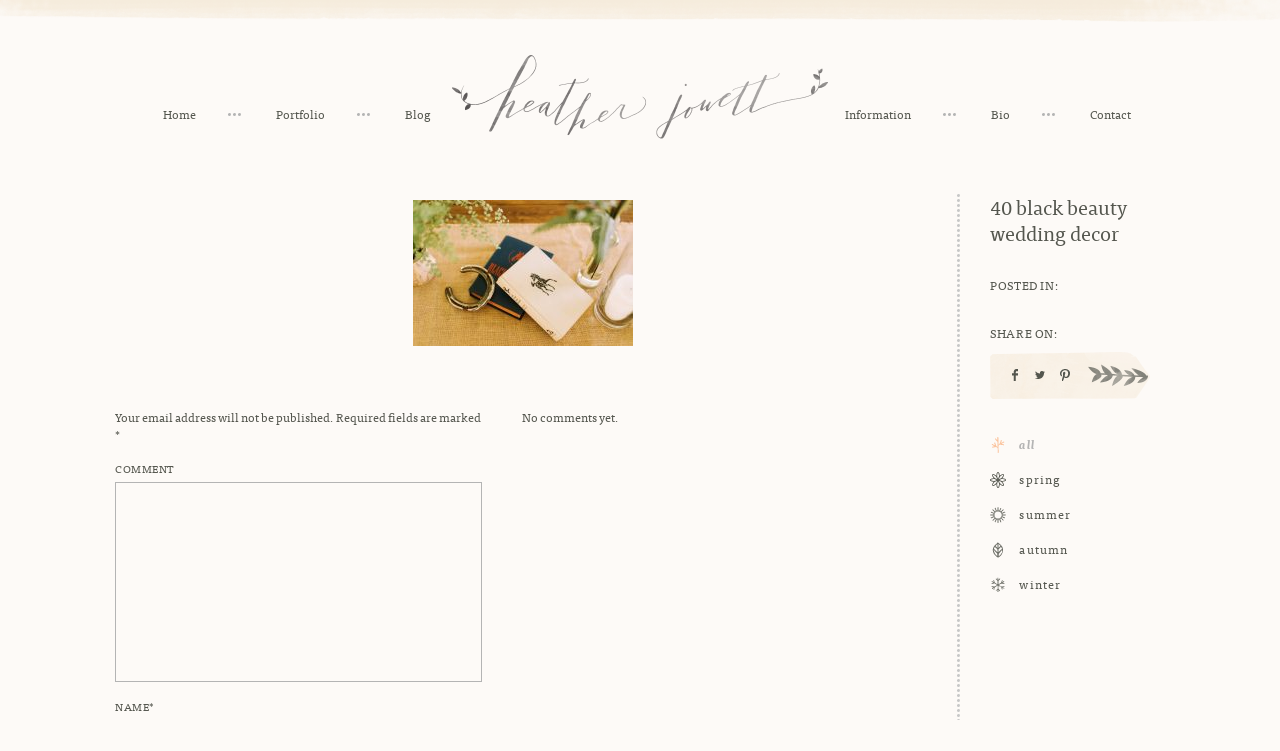

--- FILE ---
content_type: text/html; charset=UTF-8
request_url: https://heatherjowett.com/christina-geoff-ashokan-dreams-bb/40-black-beauty-wedding-decor/
body_size: 16195
content:
<!DOCTYPE html>
<!--[if IE 6]>
<html id="ie6" class="ie" lang="en-US">
<![endif]-->
<!--[if IE 7]>
<html id="ie7" class="ie" lang="en-US">
<![endif]-->
<!--[if IE 8]>
<html id="ie8" class="ie" lang="en-US">
<![endif]-->
<!--[if !(IE 6) | !(IE 7) | !(IE 8)  ]><!-->
<html lang="en-US">
<!--<![endif]-->
<head>
<meta charset="UTF-8" />
<script type="text/javascript">
/* <![CDATA[ */
var gform;gform||(document.addEventListener("gform_main_scripts_loaded",function(){gform.scriptsLoaded=!0}),document.addEventListener("gform/theme/scripts_loaded",function(){gform.themeScriptsLoaded=!0}),window.addEventListener("DOMContentLoaded",function(){gform.domLoaded=!0}),gform={domLoaded:!1,scriptsLoaded:!1,themeScriptsLoaded:!1,isFormEditor:()=>"function"==typeof InitializeEditor,callIfLoaded:function(o){return!(!gform.domLoaded||!gform.scriptsLoaded||!gform.themeScriptsLoaded&&!gform.isFormEditor()||(gform.isFormEditor()&&console.warn("The use of gform.initializeOnLoaded() is deprecated in the form editor context and will be removed in Gravity Forms 3.1."),o(),0))},initializeOnLoaded:function(o){gform.callIfLoaded(o)||(document.addEventListener("gform_main_scripts_loaded",()=>{gform.scriptsLoaded=!0,gform.callIfLoaded(o)}),document.addEventListener("gform/theme/scripts_loaded",()=>{gform.themeScriptsLoaded=!0,gform.callIfLoaded(o)}),window.addEventListener("DOMContentLoaded",()=>{gform.domLoaded=!0,gform.callIfLoaded(o)}))},hooks:{action:{},filter:{}},addAction:function(o,r,e,t){gform.addHook("action",o,r,e,t)},addFilter:function(o,r,e,t){gform.addHook("filter",o,r,e,t)},doAction:function(o){gform.doHook("action",o,arguments)},applyFilters:function(o){return gform.doHook("filter",o,arguments)},removeAction:function(o,r){gform.removeHook("action",o,r)},removeFilter:function(o,r,e){gform.removeHook("filter",o,r,e)},addHook:function(o,r,e,t,n){null==gform.hooks[o][r]&&(gform.hooks[o][r]=[]);var d=gform.hooks[o][r];null==n&&(n=r+"_"+d.length),gform.hooks[o][r].push({tag:n,callable:e,priority:t=null==t?10:t})},doHook:function(r,o,e){var t;if(e=Array.prototype.slice.call(e,1),null!=gform.hooks[r][o]&&((o=gform.hooks[r][o]).sort(function(o,r){return o.priority-r.priority}),o.forEach(function(o){"function"!=typeof(t=o.callable)&&(t=window[t]),"action"==r?t.apply(null,e):e[0]=t.apply(null,e)})),"filter"==r)return e[0]},removeHook:function(o,r,t,n){var e;null!=gform.hooks[o][r]&&(e=(e=gform.hooks[o][r]).filter(function(o,r,e){return!!(null!=n&&n!=o.tag||null!=t&&t!=o.priority)}),gform.hooks[o][r]=e)}});
/* ]]> */
</script>

<meta name="viewport" content="width=device-width,initial-scale=1">
<meta name="apple-mobile-web-app-capable" content="yes">
<meta name="apple-mobile-web-app-status-bar-style" content="black">
<meta name="apple-mobile-web-app-title" content="">
<meta property="og:image" content="https://heatherjowett.com/wp-content/themes/jowett/images/default.jpg" />
<meta property="og:title" content="40 black beauty wedding decor | Detroit Fine Wedding Photographer Heather Jowett">
<meta property="og:type" content="article" />
<meta property="og:url" content="https://heatherjowett.com/christina-geoff-ashokan-dreams-bb/40-black-beauty-wedding-decor/">
<meta name="twitter:url" content="https://heatherjowett.com/christina-geoff-ashokan-dreams-bb/40-black-beauty-wedding-decor/">
<meta name="twitter:title" content="40 black beauty wedding decor | Detroit Fine Wedding Photographer Heather Jowett">
<meta name="twitter:image" content="https://heatherjowett.com/wp-content/themes/jowett/images/default.jpg">
<title>40 black beauty wedding decor - Detroit Fine Wedding Photographer Heather Jowett</title>
<link rel="profile" href="http://gmpg.org/xfn/11" />
<link rel="stylesheet" type="text/css" media="all" href="https://heatherjowett.com/wp-content/themes/jowett/css/normalize.css" />
<link rel="stylesheet" type="text/css" media="all" href="https://heatherjowett.com/wp-content/themes/jowett/css/slick.css" />
<link rel="stylesheet" type="text/css" media="all" href="https://heatherjowett.com/wp-content/themes/jowett/style.css" />
<link rel="shortcut icon" href="https://heatherjowett.com/wp-content/themes/jowett/favicon.ico?v=2">
<link rel="apple-touch-icon-precomposed" href="https://heatherjowett.com/wp-content/themes/jowett/apple-touch-icon-precomposed.png?v=2">
<link rel="pingback" href="https://heatherjowett.com/xmlrpc.php" />
<link rel="alternate" type="application/rss+xml" title="Detroit Fine Wedding Photographer Heather Jowett RSS Feed" href="https://heatherjowett.com/feed/rss/" />
<script src="//ajax.googleapis.com/ajax/libs/jquery/1.10.2/jquery.min.js"></script>
<script>!window.jQuery && document.write('<script src="https://heatherjowett.com/wp-content/themes/jowett/js/libs/jquery.1.10.2.min.js"><\/script>')</script>
<meta name='robots' content='index, follow, max-image-preview:large, max-snippet:-1, max-video-preview:-1' />
	<style>img:is([sizes="auto" i], [sizes^="auto," i]) { contain-intrinsic-size: 3000px 1500px }</style>
	
	<!-- This site is optimized with the Yoast SEO plugin v26.8 - https://yoast.com/product/yoast-seo-wordpress/ -->
	<link rel="canonical" href="https://heatherjowett.com/christina-geoff-ashokan-dreams-bb/40-black-beauty-wedding-decor/" />
	<meta property="og:locale" content="en_US" />
	<meta property="og:type" content="article" />
	<meta property="og:title" content="40 black beauty wedding decor - Detroit Fine Wedding Photographer Heather Jowett" />
	<meta property="og:url" content="https://heatherjowett.com/christina-geoff-ashokan-dreams-bb/40-black-beauty-wedding-decor/" />
	<meta property="og:site_name" content="Detroit Fine Wedding Photographer Heather Jowett" />
	<meta property="og:image" content="https://heatherjowett.com/christina-geoff-ashokan-dreams-bb/40-black-beauty-wedding-decor" />
	<meta property="og:image:width" content="1840" />
	<meta property="og:image:height" content="1225" />
	<meta property="og:image:type" content="image/jpeg" />
	<meta name="twitter:card" content="summary_large_image" />
	<script type="application/ld+json" class="yoast-schema-graph">{"@context":"https://schema.org","@graph":[{"@type":"WebPage","@id":"https://heatherjowett.com/christina-geoff-ashokan-dreams-bb/40-black-beauty-wedding-decor/","url":"https://heatherjowett.com/christina-geoff-ashokan-dreams-bb/40-black-beauty-wedding-decor/","name":"40 black beauty wedding decor - Detroit Fine Wedding Photographer Heather Jowett","isPartOf":{"@id":"https://heatherjowett.com/#website"},"primaryImageOfPage":{"@id":"https://heatherjowett.com/christina-geoff-ashokan-dreams-bb/40-black-beauty-wedding-decor/#primaryimage"},"image":{"@id":"https://heatherjowett.com/christina-geoff-ashokan-dreams-bb/40-black-beauty-wedding-decor/#primaryimage"},"thumbnailUrl":"https://heatherjowett.com/wp-content/uploads/2016/07/40-black-beauty-wedding-decor.jpg","datePublished":"2016-07-26T20:43:25+00:00","breadcrumb":{"@id":"https://heatherjowett.com/christina-geoff-ashokan-dreams-bb/40-black-beauty-wedding-decor/#breadcrumb"},"inLanguage":"en-US","potentialAction":[{"@type":"ReadAction","target":["https://heatherjowett.com/christina-geoff-ashokan-dreams-bb/40-black-beauty-wedding-decor/"]}]},{"@type":"ImageObject","inLanguage":"en-US","@id":"https://heatherjowett.com/christina-geoff-ashokan-dreams-bb/40-black-beauty-wedding-decor/#primaryimage","url":"https://heatherjowett.com/wp-content/uploads/2016/07/40-black-beauty-wedding-decor.jpg","contentUrl":"https://heatherjowett.com/wp-content/uploads/2016/07/40-black-beauty-wedding-decor.jpg","width":1840,"height":1225,"caption":"black beauty wedding decor"},{"@type":"BreadcrumbList","@id":"https://heatherjowett.com/christina-geoff-ashokan-dreams-bb/40-black-beauty-wedding-decor/#breadcrumb","itemListElement":[{"@type":"ListItem","position":1,"name":"Home","item":"https://heatherjowett.com/"},{"@type":"ListItem","position":2,"name":"Christina and Geoff at Ashokan Dreams B&#038;B","item":"https://heatherjowett.com/christina-geoff-ashokan-dreams-bb/"},{"@type":"ListItem","position":3,"name":"40 black beauty wedding decor"}]},{"@type":"WebSite","@id":"https://heatherjowett.com/#website","url":"https://heatherjowett.com/","name":"Detroit Fine Wedding Photographer Heather Jowett","description":"Documentary Detroit Wedding Photographer Serving Michigan and Beyond.","publisher":{"@id":"https://heatherjowett.com/#/schema/person/3aa00eea39e414f5ccca6a66dc53127a"},"potentialAction":[{"@type":"SearchAction","target":{"@type":"EntryPoint","urlTemplate":"https://heatherjowett.com/?s={search_term_string}"},"query-input":{"@type":"PropertyValueSpecification","valueRequired":true,"valueName":"search_term_string"}}],"inLanguage":"en-US"},{"@type":["Person","Organization"],"@id":"https://heatherjowett.com/#/schema/person/3aa00eea39e414f5ccca6a66dc53127a","name":"Heather","image":{"@type":"ImageObject","inLanguage":"en-US","@id":"https://heatherjowett.com/#/schema/person/image/","url":"https://heatherjowett.com/wp-content/uploads/style-cloud-logos/Heather Jowett logo dark.png","contentUrl":"https://heatherjowett.com/wp-content/uploads/style-cloud-logos/Heather Jowett logo dark.png","width":1030,"height":230,"caption":"Heather"},"logo":{"@id":"https://heatherjowett.com/#/schema/person/image/"},"sameAs":["http://heatherjowett.com","@heather.jowett"]}]}</script>
	<!-- / Yoast SEO plugin. -->


<style id='wp-emoji-styles-inline-css' type='text/css'>

	img.wp-smiley, img.emoji {
		display: inline !important;
		border: none !important;
		box-shadow: none !important;
		height: 1em !important;
		width: 1em !important;
		margin: 0 0.07em !important;
		vertical-align: -0.1em !important;
		background: none !important;
		padding: 0 !important;
	}
</style>
<link rel='stylesheet' id='wp-block-library-css' href='https://heatherjowett.com/wp-includes/css/dist/block-library/style.min.css?ver=6.8.3' type='text/css' media='all' />
<style id='classic-theme-styles-inline-css' type='text/css'>
/*! This file is auto-generated */
.wp-block-button__link{color:#fff;background-color:#32373c;border-radius:9999px;box-shadow:none;text-decoration:none;padding:calc(.667em + 2px) calc(1.333em + 2px);font-size:1.125em}.wp-block-file__button{background:#32373c;color:#fff;text-decoration:none}
</style>
<link rel='stylesheet' id='style-cloud/block-editor-animations-css' href='https://heatherjowett.com/wp-content/plugins/style-cloud/dist/block-editor/index.css?ver=1.5.7' type='text/css' media='all' />
<style id='global-styles-inline-css' type='text/css'>
:root{--wp--preset--aspect-ratio--square: 1;--wp--preset--aspect-ratio--4-3: 4/3;--wp--preset--aspect-ratio--3-4: 3/4;--wp--preset--aspect-ratio--3-2: 3/2;--wp--preset--aspect-ratio--2-3: 2/3;--wp--preset--aspect-ratio--16-9: 16/9;--wp--preset--aspect-ratio--9-16: 9/16;--wp--preset--color--black: #000000;--wp--preset--color--cyan-bluish-gray: #abb8c3;--wp--preset--color--white: #ffffff;--wp--preset--color--pale-pink: #f78da7;--wp--preset--color--vivid-red: #cf2e2e;--wp--preset--color--luminous-vivid-orange: #ff6900;--wp--preset--color--luminous-vivid-amber: #fcb900;--wp--preset--color--light-green-cyan: #7bdcb5;--wp--preset--color--vivid-green-cyan: #00d084;--wp--preset--color--pale-cyan-blue: #8ed1fc;--wp--preset--color--vivid-cyan-blue: #0693e3;--wp--preset--color--vivid-purple: #9b51e0;--wp--preset--gradient--vivid-cyan-blue-to-vivid-purple: linear-gradient(135deg,rgba(6,147,227,1) 0%,rgb(155,81,224) 100%);--wp--preset--gradient--light-green-cyan-to-vivid-green-cyan: linear-gradient(135deg,rgb(122,220,180) 0%,rgb(0,208,130) 100%);--wp--preset--gradient--luminous-vivid-amber-to-luminous-vivid-orange: linear-gradient(135deg,rgba(252,185,0,1) 0%,rgba(255,105,0,1) 100%);--wp--preset--gradient--luminous-vivid-orange-to-vivid-red: linear-gradient(135deg,rgba(255,105,0,1) 0%,rgb(207,46,46) 100%);--wp--preset--gradient--very-light-gray-to-cyan-bluish-gray: linear-gradient(135deg,rgb(238,238,238) 0%,rgb(169,184,195) 100%);--wp--preset--gradient--cool-to-warm-spectrum: linear-gradient(135deg,rgb(74,234,220) 0%,rgb(151,120,209) 20%,rgb(207,42,186) 40%,rgb(238,44,130) 60%,rgb(251,105,98) 80%,rgb(254,248,76) 100%);--wp--preset--gradient--blush-light-purple: linear-gradient(135deg,rgb(255,206,236) 0%,rgb(152,150,240) 100%);--wp--preset--gradient--blush-bordeaux: linear-gradient(135deg,rgb(254,205,165) 0%,rgb(254,45,45) 50%,rgb(107,0,62) 100%);--wp--preset--gradient--luminous-dusk: linear-gradient(135deg,rgb(255,203,112) 0%,rgb(199,81,192) 50%,rgb(65,88,208) 100%);--wp--preset--gradient--pale-ocean: linear-gradient(135deg,rgb(255,245,203) 0%,rgb(182,227,212) 50%,rgb(51,167,181) 100%);--wp--preset--gradient--electric-grass: linear-gradient(135deg,rgb(202,248,128) 0%,rgb(113,206,126) 100%);--wp--preset--gradient--midnight: linear-gradient(135deg,rgb(2,3,129) 0%,rgb(40,116,252) 100%);--wp--preset--font-size--small: 13px;--wp--preset--font-size--medium: 20px;--wp--preset--font-size--large: 36px;--wp--preset--font-size--x-large: 42px;--wp--preset--spacing--20: 0.44rem;--wp--preset--spacing--30: 0.67rem;--wp--preset--spacing--40: 1rem;--wp--preset--spacing--50: 1.5rem;--wp--preset--spacing--60: 2.25rem;--wp--preset--spacing--70: 3.38rem;--wp--preset--spacing--80: 5.06rem;--wp--preset--shadow--natural: 6px 6px 9px rgba(0, 0, 0, 0.2);--wp--preset--shadow--deep: 12px 12px 50px rgba(0, 0, 0, 0.4);--wp--preset--shadow--sharp: 6px 6px 0px rgba(0, 0, 0, 0.2);--wp--preset--shadow--outlined: 6px 6px 0px -3px rgba(255, 255, 255, 1), 6px 6px rgba(0, 0, 0, 1);--wp--preset--shadow--crisp: 6px 6px 0px rgba(0, 0, 0, 1);}:where(.is-layout-flex){gap: 0.5em;}:where(.is-layout-grid){gap: 0.5em;}body .is-layout-flex{display: flex;}.is-layout-flex{flex-wrap: wrap;align-items: center;}.is-layout-flex > :is(*, div){margin: 0;}body .is-layout-grid{display: grid;}.is-layout-grid > :is(*, div){margin: 0;}:where(.wp-block-columns.is-layout-flex){gap: 2em;}:where(.wp-block-columns.is-layout-grid){gap: 2em;}:where(.wp-block-post-template.is-layout-flex){gap: 1.25em;}:where(.wp-block-post-template.is-layout-grid){gap: 1.25em;}.has-black-color{color: var(--wp--preset--color--black) !important;}.has-cyan-bluish-gray-color{color: var(--wp--preset--color--cyan-bluish-gray) !important;}.has-white-color{color: var(--wp--preset--color--white) !important;}.has-pale-pink-color{color: var(--wp--preset--color--pale-pink) !important;}.has-vivid-red-color{color: var(--wp--preset--color--vivid-red) !important;}.has-luminous-vivid-orange-color{color: var(--wp--preset--color--luminous-vivid-orange) !important;}.has-luminous-vivid-amber-color{color: var(--wp--preset--color--luminous-vivid-amber) !important;}.has-light-green-cyan-color{color: var(--wp--preset--color--light-green-cyan) !important;}.has-vivid-green-cyan-color{color: var(--wp--preset--color--vivid-green-cyan) !important;}.has-pale-cyan-blue-color{color: var(--wp--preset--color--pale-cyan-blue) !important;}.has-vivid-cyan-blue-color{color: var(--wp--preset--color--vivid-cyan-blue) !important;}.has-vivid-purple-color{color: var(--wp--preset--color--vivid-purple) !important;}.has-black-background-color{background-color: var(--wp--preset--color--black) !important;}.has-cyan-bluish-gray-background-color{background-color: var(--wp--preset--color--cyan-bluish-gray) !important;}.has-white-background-color{background-color: var(--wp--preset--color--white) !important;}.has-pale-pink-background-color{background-color: var(--wp--preset--color--pale-pink) !important;}.has-vivid-red-background-color{background-color: var(--wp--preset--color--vivid-red) !important;}.has-luminous-vivid-orange-background-color{background-color: var(--wp--preset--color--luminous-vivid-orange) !important;}.has-luminous-vivid-amber-background-color{background-color: var(--wp--preset--color--luminous-vivid-amber) !important;}.has-light-green-cyan-background-color{background-color: var(--wp--preset--color--light-green-cyan) !important;}.has-vivid-green-cyan-background-color{background-color: var(--wp--preset--color--vivid-green-cyan) !important;}.has-pale-cyan-blue-background-color{background-color: var(--wp--preset--color--pale-cyan-blue) !important;}.has-vivid-cyan-blue-background-color{background-color: var(--wp--preset--color--vivid-cyan-blue) !important;}.has-vivid-purple-background-color{background-color: var(--wp--preset--color--vivid-purple) !important;}.has-black-border-color{border-color: var(--wp--preset--color--black) !important;}.has-cyan-bluish-gray-border-color{border-color: var(--wp--preset--color--cyan-bluish-gray) !important;}.has-white-border-color{border-color: var(--wp--preset--color--white) !important;}.has-pale-pink-border-color{border-color: var(--wp--preset--color--pale-pink) !important;}.has-vivid-red-border-color{border-color: var(--wp--preset--color--vivid-red) !important;}.has-luminous-vivid-orange-border-color{border-color: var(--wp--preset--color--luminous-vivid-orange) !important;}.has-luminous-vivid-amber-border-color{border-color: var(--wp--preset--color--luminous-vivid-amber) !important;}.has-light-green-cyan-border-color{border-color: var(--wp--preset--color--light-green-cyan) !important;}.has-vivid-green-cyan-border-color{border-color: var(--wp--preset--color--vivid-green-cyan) !important;}.has-pale-cyan-blue-border-color{border-color: var(--wp--preset--color--pale-cyan-blue) !important;}.has-vivid-cyan-blue-border-color{border-color: var(--wp--preset--color--vivid-cyan-blue) !important;}.has-vivid-purple-border-color{border-color: var(--wp--preset--color--vivid-purple) !important;}.has-vivid-cyan-blue-to-vivid-purple-gradient-background{background: var(--wp--preset--gradient--vivid-cyan-blue-to-vivid-purple) !important;}.has-light-green-cyan-to-vivid-green-cyan-gradient-background{background: var(--wp--preset--gradient--light-green-cyan-to-vivid-green-cyan) !important;}.has-luminous-vivid-amber-to-luminous-vivid-orange-gradient-background{background: var(--wp--preset--gradient--luminous-vivid-amber-to-luminous-vivid-orange) !important;}.has-luminous-vivid-orange-to-vivid-red-gradient-background{background: var(--wp--preset--gradient--luminous-vivid-orange-to-vivid-red) !important;}.has-very-light-gray-to-cyan-bluish-gray-gradient-background{background: var(--wp--preset--gradient--very-light-gray-to-cyan-bluish-gray) !important;}.has-cool-to-warm-spectrum-gradient-background{background: var(--wp--preset--gradient--cool-to-warm-spectrum) !important;}.has-blush-light-purple-gradient-background{background: var(--wp--preset--gradient--blush-light-purple) !important;}.has-blush-bordeaux-gradient-background{background: var(--wp--preset--gradient--blush-bordeaux) !important;}.has-luminous-dusk-gradient-background{background: var(--wp--preset--gradient--luminous-dusk) !important;}.has-pale-ocean-gradient-background{background: var(--wp--preset--gradient--pale-ocean) !important;}.has-electric-grass-gradient-background{background: var(--wp--preset--gradient--electric-grass) !important;}.has-midnight-gradient-background{background: var(--wp--preset--gradient--midnight) !important;}.has-small-font-size{font-size: var(--wp--preset--font-size--small) !important;}.has-medium-font-size{font-size: var(--wp--preset--font-size--medium) !important;}.has-large-font-size{font-size: var(--wp--preset--font-size--large) !important;}.has-x-large-font-size{font-size: var(--wp--preset--font-size--x-large) !important;}
:where(.wp-block-post-template.is-layout-flex){gap: 1.25em;}:where(.wp-block-post-template.is-layout-grid){gap: 1.25em;}
:where(.wp-block-columns.is-layout-flex){gap: 2em;}:where(.wp-block-columns.is-layout-grid){gap: 2em;}
:root :where(.wp-block-pullquote){font-size: 1.5em;line-height: 1.6;}
</style>
<link rel='stylesheet' id='style-cloud/public-css' href='https://heatherjowett.com/wp-content/plugins/style-cloud/dist/public/index.css?ver=1.5.7' type='text/css' media='all' />
<style id='kadence-blocks-global-variables-inline-css' type='text/css'>
:root {--global-kb-font-size-sm:clamp(0.8rem, 0.73rem + 0.217vw, 0.9rem);--global-kb-font-size-md:clamp(1.1rem, 0.995rem + 0.326vw, 1.25rem);--global-kb-font-size-lg:clamp(1.75rem, 1.576rem + 0.543vw, 2rem);--global-kb-font-size-xl:clamp(2.25rem, 1.728rem + 1.63vw, 3rem);--global-kb-font-size-xxl:clamp(2.5rem, 1.456rem + 3.26vw, 4rem);--global-kb-font-size-xxxl:clamp(2.75rem, 0.489rem + 7.065vw, 6rem);}:root {--global-palette1: #3182CE;--global-palette2: #2B6CB0;--global-palette3: #1A202C;--global-palette4: #2D3748;--global-palette5: #4A5568;--global-palette6: #718096;--global-palette7: #EDF2F7;--global-palette8: #F7FAFC;--global-palette9: #ffffff;}
</style>
<script type="text/javascript" src="https://heatherjowett.com/wp-includes/js/jquery/jquery.min.js?ver=3.7.1" id="jquery-core-js"></script>
<script type="text/javascript" src="https://heatherjowett.com/wp-includes/js/jquery/jquery-migrate.min.js?ver=3.4.1" id="jquery-migrate-js"></script>
<script type="text/javascript" src="https://heatherjowett.com/wp-content/plugins/style-cloud/dist/public/index.js?ver=1.5.7" id="style-cloud/public-js"></script>
<link rel="https://api.w.org/" href="https://heatherjowett.com/wp-json/" /><link rel="alternate" title="JSON" type="application/json" href="https://heatherjowett.com/wp-json/wp/v2/media/7125" /><link rel='shortlink' href='https://heatherjowett.com/?p=7125' />
<link rel="alternate" title="oEmbed (JSON)" type="application/json+oembed" href="https://heatherjowett.com/wp-json/oembed/1.0/embed?url=https%3A%2F%2Fheatherjowett.com%2Fchristina-geoff-ashokan-dreams-bb%2F40-black-beauty-wedding-decor%2F" />
<link rel="alternate" title="oEmbed (XML)" type="text/xml+oembed" href="https://heatherjowett.com/wp-json/oembed/1.0/embed?url=https%3A%2F%2Fheatherjowett.com%2Fchristina-geoff-ashokan-dreams-bb%2F40-black-beauty-wedding-decor%2F&#038;format=xml" />
<script src="https://heatherjowett.com/wp-content/themes/jowett/js/libs/modernizr-2.6.2-respond-1.1.0.min.js"></script>
<!--[if lt IE 9]>
<script type="text/javascript">window.location = "https://heatherjowett.com/browser-upgrade/";</script>
<![endif]-->
<script src="//use.typekit.net/vot8mrm.js"></script>
<script>try{Typekit.load();}catch(e){}</script>
<script>
  (function(i,s,o,g,r,a,m){i['GoogleAnalyticsObject']=r;i[r]=i[r]||function(){
  (i[r].q=i[r].q||[]).push(arguments)},i[r].l=1*new Date();a=s.createElement(o),
  m=s.getElementsByTagName(o)[0];a.async=1;a.src=g;m.parentNode.insertBefore(a,m)
  })(window,document,'script','//www.google-analytics.com/analytics.js','ga');

  ga('create', 'UA-20580805-1', 'auto');
  ga('send', 'pageview');

</script>

<meta name="generator" content="WP Rocket 3.18.3" data-wpr-features="wpr_desktop" /></head>
<body class="attachment wp-singular attachment-template-default single single-attachment postid-7125 attachmentid-7125 attachment-jpeg wp-custom-logo wp-theme-jowett"><div data-rocket-location-hash="398b9ed9234fb4b30da8098e9aca2edb" id="container">
	<div data-rocket-location-hash="d3580171be55c4d6950f24ce92d85ee2" class="mobile-nav">
		<ul class="clean inline">
						<li  class="home-nav">
				<a href="https://heatherjowett.com">Home</a>
			</li>
			<li  class="port-nav">
				<a href="https://heatherjowett.com/portfolio/">Portfolio</a>
			</li>
			<li class="blog-nav">
								<a href="https://heatherjowett.com/season/all/">Blog</a>
							</li>
									<li  class="info-nav">
				<a href="https://heatherjowett.com/information/">Information</a>
			</li>
			<li  class="bio-nav">
				<a href="https://heatherjowett.com/bio/">Bio</a>
			</li>
			<li  class="contact-nav">
				<a href="https://heatherjowett.com/contact/">Contact</a>
			</li>
					</ul>
	</div>
		<header data-rocket-location-hash="8b73ba508ff8eb60d48b29e288193462" class="center">
		<div data-rocket-location-hash="981734ee1208ef87f9e6b206ca918378" class="inner rel">
			<a class="logo">
				<img src="https://heatherjowett.com/wp-content/themes/jowett/images/jowett-logo@2x.png" alt="Detroit Fine Wedding Photographer Heather Jowett" class="full" />
			</a>
			<ul class="nav-left nav clean inline">
							<li  class="home-nav">
				<a href="https://heatherjowett.com">Home</a>
			</li>
			<li  class="port-nav">
				<a href="https://heatherjowett.com/portfolio/">Portfolio</a>
			</li>
			<li class="blog-nav">
								<a href="https://heatherjowett.com/season/all/">Blog</a>
							</li>
						</ul>
			<ul class="nav-right nav clean inline">
							<li  class="info-nav">
				<a href="https://heatherjowett.com/information/">Information</a>
			</li>
			<li  class="bio-nav">
				<a href="https://heatherjowett.com/bio/">Bio</a>
			</li>
			<li  class="contact-nav">
				<a href="https://heatherjowett.com/contact/">Contact</a>
			</li>
						</ul>
			<a class="nav-toggle">Toggle Navigation</a>
		</div>
	</header>
		<div data-rocket-location-hash="166aaa6c3a1854e3a5318119bad3e79d" id="main" role="main">
		<div data-rocket-location-hash="f1be8548919128e13ee19bd0f1c2b094" class="inner clearfix blog-wrap">
			<div class="blog-right fright">
				<div class="post-title sidebar-section">40 black beauty wedding decor</div>
				<div class="post-cats sidebar-section">
					<div class="sidebar-label upper space">Posted In:</div>
					<div class="sidebar-text"></div>
				</div>
				<div class="post-share sidebar-section">
					<div class="sidebar-label upper space">Share On:</div>
					<div class="sidebar-text">
												<ul class="post-share-list gform_button clean inline">
							<li class="share-facebook share-link">
					  			<a href="http://www.facebook.com/sharer.php?u=https://heatherjowett.com/christina-geoff-ashokan-dreams-bb/40-black-beauty-wedding-decor/&t=40 black beauty wedding decor" target="blank">
<svg version="1.1" id="Layer_1" xmlns="http://www.w3.org/2000/svg" xmlns:xlink="http://www.w3.org/1999/xlink" x="0px" y="0px"
	 width="10px" height="12px" viewBox="0 0 10 12" enable-background="new 0 0 10 12" xml:space="preserve">
<path fill="#54564E" d="M3.721,4.137V3c0-1.668,1.15-3,2.563-3H8v2.255H6.284c-0.204,0-0.424,0.312-0.424,0.706v1.175H8v2.294H5.86
	v5.57h-2.14v-5.57H2V4.137H3.721z"/>
</svg>
					  			</a>
					  		</li>
					  		<li class="share-twitter share-link">
					  			<a href="http://twitter.com/home?status=40 black beauty wedding decor https://heatherjowett.com/christina-geoff-ashokan-dreams-bb/40-black-beauty-wedding-decor/" title="Click to send this page to Twitter!" target="_blank">
<svg version="1.1" id="Layer_1" xmlns="http://www.w3.org/2000/svg" xmlns:xlink="http://www.w3.org/1999/xlink" x="0px" y="0px"
	 width="10px" height="12px" viewBox="0 0 10 12" enable-background="new 0 0 10 12" xml:space="preserve">
<path fill="#54564E" d="M8.978,4.008c0,0.067,0,0.15,0,0.234C8.978,6.938,6.915,10,3.149,10C1.992,10,0.92,9.667,0,9.081
	c0.153,0.017,0.324,0.017,0.496,0.017c0.953,0,1.837-0.304,2.536-0.854C2.127,8.227,1.378,7.642,1.124,6.836
	c0.138,0.036,0.239,0.051,0.375,0.051c0.203,0,0.375-0.032,0.544-0.066C1.106,6.619,0.391,5.816,0.391,4.845c0,0,0,0,0-0.018
	c0.272,0.134,0.58,0.237,0.953,0.237C0.766,4.712,0.425,4.091,0.425,3.389c0-0.385,0.103-0.721,0.272-1.021
	C1.72,3.606,3.219,4.411,4.922,4.475C4.889,4.343,4.872,4.174,4.872,4.041C4.872,2.919,5.79,2,6.915,2
	c0.612,0,1.124,0.25,1.497,0.637c0.464-0.067,0.923-0.268,1.316-0.47C9.555,2.618,9.25,3.004,8.822,3.272
	C9.25,3.22,9.643,3.104,10,2.955C9.729,3.341,9.367,3.707,8.978,4.008z"/>
</svg>
					  			</a>
					  		</li>
					  		<li class="share-pinterest share-link">
					  								  			<a href="http://pinterest.com/pin/create/button/?url=https%3A%2F%2Fheatherjowett.com%2Fchristina-geoff-ashokan-dreams-bb%2F40-black-beauty-wedding-decor%2F&media=https%3A%2F%2Fheatherjowett.com%2Fwp-content%2Fthemes%2Fjowett%2Fimages%2Fdefault.jpg&description=40+black+beauty+wedding+decor+%7C+Heather+Jowett" class="pin-it-button" count-layout="horizontal" target="_blank">
<svg version="1.1" id="Layer_1" xmlns="http://www.w3.org/2000/svg" xmlns:xlink="http://www.w3.org/1999/xlink" x="0px" y="0px"
	 width="10px" height="12px" viewBox="0 0 10 12" enable-background="new 0 0 10 12" xml:space="preserve">
<path fill="#54564E" d="M4.568,8.688c-0.146-0.107-0.215-0.47-0.41-0.33C3.853,9.606,3.48,11.046,2.907,12H2.051h0.036
	c-0.125-0.485-0.052-1.476,0.037-1.978c0.211-1.217,0.982-2.879,0.982-4.097c0-0.536-0.304-1.093-0.198-1.682
	c0.163-1.11,1.75-2.098,2.302-0.852C5.854,4.833,3.853,6.587,4.96,7.593c0.214,0.208,0.786,0.328,1.249,0.259
	c2.266-0.45,2.604-5.118,0.714-6.194C4.227,0.078,1.177,2.51,1.444,5.006c0.108,0.956,1.162,1.478,0.287,2.327
	C0.481,6.847,0,5.962,0,4.538c0.036-2.95,2.873-4.86,6.011-4.493C8.047,0.271,9.762,1.85,9.972,3.653
	c0.163,1.614-0.37,3.643-1.585,4.633C7.528,9.016,5.603,9.468,4.568,8.688z"/>
</svg>
											  		
						  		</a>
					  		</li>
						</ul>
					  							</div>
				</div>
				<div class="post-season sidebar-section">
					<div class="season-nav">
																		<ul class="clean">
																							<li class="current-term season-term">
									<a href="https://heatherjowett.com/season/all/">
										<span class="cat-icon">
											<img class="grey-icon" src="https://heatherjowett.com/wp-content/uploads/2015/04/all1.svg" alt="All"/>
											<img class="color-icon" src="https://heatherjowett.com/wp-content/uploads/2015/04/all2.svg" alt="All"/>
										</span>
										<span class="season-name">All</span>
									</a>
								</li>																<li class="season-term">
									<a href="https://heatherjowett.com/season/spring/">
										<span class="cat-icon">
											<img class="grey-icon" src="https://heatherjowett.com/wp-content/uploads/2015/02/spring-icon-grey.svg" alt="Spring"/>
											<img class="color-icon" src="https://heatherjowett.com/wp-content/uploads/2015/02/spring-icon-orange.svg" alt="Spring"/>
										</span>
										<span class="season-name">Spring</span>
									</a>
								</li>																<li class="season-term">
									<a href="https://heatherjowett.com/season/summer/">
										<span class="cat-icon">
											<img class="grey-icon" src="https://heatherjowett.com/wp-content/uploads/2015/04/summer1.svg" alt="Summer"/>
											<img class="color-icon" src="https://heatherjowett.com/wp-content/uploads/2015/04/summer2.svg" alt="Summer"/>
										</span>
										<span class="season-name">Summer</span>
									</a>
								</li>																<li class="season-term">
									<a href="https://heatherjowett.com/season/autumn/">
										<span class="cat-icon">
											<img class="grey-icon" src="https://heatherjowett.com/wp-content/uploads/2015/04/fall1.svg" alt="Autumn"/>
											<img class="color-icon" src="https://heatherjowett.com/wp-content/uploads/2015/04/fall2.svg" alt="Autumn"/>
										</span>
										<span class="season-name">Autumn</span>
									</a>
								</li>																<li class="season-term">
									<a href="https://heatherjowett.com/season/winter/">
										<span class="cat-icon">
											<img class="grey-icon" src="https://heatherjowett.com/wp-content/uploads/2015/04/winter1.svg" alt="Winter"/>
											<img class="color-icon" src="https://heatherjowett.com/wp-content/uploads/2015/04/winter2.svg" alt="Winter"/>
										</span>
										<span class="season-name">Winter</span>
									</a>
								</li>						</ul>
					</div>
				</div>
			</div>
			<div class="blog-left fleft">
				<div class="post-content">
					<p class="attachment"><a href='https://heatherjowett.com/wp-content/uploads/2016/07/40-black-beauty-wedding-decor.jpg'><img decoding="async" width="220" height="146" src="https://heatherjowett.com/wp-content/uploads/2016/07/40-black-beauty-wedding-decor-220x146.jpg" class="attachment-medium size-medium" alt="black beauty wedding decor" srcset="https://heatherjowett.com/wp-content/uploads/2016/07/40-black-beauty-wedding-decor-220x146.jpg 220w, https://heatherjowett.com/wp-content/uploads/2016/07/40-black-beauty-wedding-decor-920x613.jpg 920w, https://heatherjowett.com/wp-content/uploads/2016/07/40-black-beauty-wedding-decor-355x234.jpg 355w, https://heatherjowett.com/wp-content/uploads/2016/07/40-black-beauty-wedding-decor-616x410.jpg 616w, https://heatherjowett.com/wp-content/uploads/2016/07/40-black-beauty-wedding-decor-950x633.jpg 950w, https://heatherjowett.com/wp-content/uploads/2016/07/40-black-beauty-wedding-decor-760x507.jpg 760w, https://heatherjowett.com/wp-content/uploads/2016/07/40-black-beauty-wedding-decor.jpg 1840w" sizes="(max-width: 220px) 100vw, 220px" /></a></p>
				</div>
				<div class="post-comments">
					<div class="post-share mobile-share sidebar-section">
						<div class="sidebar-label upper space">Share On:</div>
						<div class="sidebar-text">
													<ul class="post-share-list gform_button clean inline">
							<li class="share-facebook share-link">
					  			<a href="http://www.facebook.com/sharer.php?u=https://heatherjowett.com/christina-geoff-ashokan-dreams-bb/40-black-beauty-wedding-decor/&t=40 black beauty wedding decor" target="blank">
<svg version="1.1" id="Layer_1" xmlns="http://www.w3.org/2000/svg" xmlns:xlink="http://www.w3.org/1999/xlink" x="0px" y="0px"
	 width="10px" height="12px" viewBox="0 0 10 12" enable-background="new 0 0 10 12" xml:space="preserve">
<path fill="#54564E" d="M3.721,4.137V3c0-1.668,1.15-3,2.563-3H8v2.255H6.284c-0.204,0-0.424,0.312-0.424,0.706v1.175H8v2.294H5.86
	v5.57h-2.14v-5.57H2V4.137H3.721z"/>
</svg>
					  			</a>
					  		</li>
					  		<li class="share-twitter share-link">
					  			<a href="http://twitter.com/home?status=40 black beauty wedding decor https://heatherjowett.com/christina-geoff-ashokan-dreams-bb/40-black-beauty-wedding-decor/" title="Click to send this page to Twitter!" target="_blank">
<svg version="1.1" id="Layer_1" xmlns="http://www.w3.org/2000/svg" xmlns:xlink="http://www.w3.org/1999/xlink" x="0px" y="0px"
	 width="10px" height="12px" viewBox="0 0 10 12" enable-background="new 0 0 10 12" xml:space="preserve">
<path fill="#54564E" d="M8.978,4.008c0,0.067,0,0.15,0,0.234C8.978,6.938,6.915,10,3.149,10C1.992,10,0.92,9.667,0,9.081
	c0.153,0.017,0.324,0.017,0.496,0.017c0.953,0,1.837-0.304,2.536-0.854C2.127,8.227,1.378,7.642,1.124,6.836
	c0.138,0.036,0.239,0.051,0.375,0.051c0.203,0,0.375-0.032,0.544-0.066C1.106,6.619,0.391,5.816,0.391,4.845c0,0,0,0,0-0.018
	c0.272,0.134,0.58,0.237,0.953,0.237C0.766,4.712,0.425,4.091,0.425,3.389c0-0.385,0.103-0.721,0.272-1.021
	C1.72,3.606,3.219,4.411,4.922,4.475C4.889,4.343,4.872,4.174,4.872,4.041C4.872,2.919,5.79,2,6.915,2
	c0.612,0,1.124,0.25,1.497,0.637c0.464-0.067,0.923-0.268,1.316-0.47C9.555,2.618,9.25,3.004,8.822,3.272
	C9.25,3.22,9.643,3.104,10,2.955C9.729,3.341,9.367,3.707,8.978,4.008z"/>
</svg>
					  			</a>
					  		</li>
					  		<li class="share-pinterest share-link">
					  								  			<a href="http://pinterest.com/pin/create/button/?url=https%3A%2F%2Fheatherjowett.com%2Fchristina-geoff-ashokan-dreams-bb%2F40-black-beauty-wedding-decor%2F&media=https%3A%2F%2Fheatherjowett.com%2Fwp-content%2Fthemes%2Fjowett%2Fimages%2Fdefault.jpg&description=40+black+beauty+wedding+decor+%7C+Heather+Jowett" class="pin-it-button" count-layout="horizontal" target="_blank">
<svg version="1.1" id="Layer_1" xmlns="http://www.w3.org/2000/svg" xmlns:xlink="http://www.w3.org/1999/xlink" x="0px" y="0px"
	 width="10px" height="12px" viewBox="0 0 10 12" enable-background="new 0 0 10 12" xml:space="preserve">
<path fill="#54564E" d="M4.568,8.688c-0.146-0.107-0.215-0.47-0.41-0.33C3.853,9.606,3.48,11.046,2.907,12H2.051h0.036
	c-0.125-0.485-0.052-1.476,0.037-1.978c0.211-1.217,0.982-2.879,0.982-4.097c0-0.536-0.304-1.093-0.198-1.682
	c0.163-1.11,1.75-2.098,2.302-0.852C5.854,4.833,3.853,6.587,4.96,7.593c0.214,0.208,0.786,0.328,1.249,0.259
	c2.266-0.45,2.604-5.118,0.714-6.194C4.227,0.078,1.177,2.51,1.444,5.006c0.108,0.956,1.162,1.478,0.287,2.327
	C0.481,6.847,0,5.962,0,4.538c0.036-2.95,2.873-4.86,6.011-4.493C8.047,0.271,9.762,1.85,9.972,3.653
	c0.163,1.614-0.37,3.643-1.585,4.633C7.528,9.016,5.603,9.468,4.568,8.688z"/>
</svg>
											  		
						  		</a>
					  		</li>
						</ul>
					  								</div>
					</div>
					    <div id="comments" class="rel clearfix">
                    <div class="comment-form-wrap clearfix">
	    <div class="comment-left fleft">
	    		<div id="respond" class="comment-respond">
		<h3 id="reply-title" class="comment-reply-title"> <small><a rel="nofollow" id="cancel-comment-reply-link" href="/christina-geoff-ashokan-dreams-bb/40-black-beauty-wedding-decor/#respond" style="display:none;">Cancel reply</a></small></h3><form action="https://heatherjowett.com/wp-comments-post.php" method="post" id="commentform" class="comment-form"><p class="comment-notes"><span id="email-notes">Your email address will not be published.</span> <span class="required-field-message">Required fields are marked <span class="required">*</span></span></p><div class="form-row"><label for="comment" class="gfield_label">Comment</label><textarea id="comment" class="medium" name="comment" cols="45" rows="8" aria-required="true"  placeholder=""></textarea></div><div class="form-row"><label for="author" class="gfield_label">Name<span class="required">*</span></label> <input id="author" class="medium" name="author" placeholder="" type="text" value="" size="30" aria-required='true' /></div>
<div class="form-row"><label for="email" class="gfield_label">Email<span class="required">*</span></label> <input id="email" class="medium" name="email" placeholder="" type="email" value="" size="30" aria-required='true' /></div>
<p class="form-submit"><input name="submit" type="submit" id="submit" class="submit" value="Submit" /> <input type='hidden' name='comment_post_ID' value='7125' id='comment_post_ID' />
<input type='hidden' name='comment_parent' id='comment_parent' value='0' />
</p><p style="display: none;"><input type="hidden" id="akismet_comment_nonce" name="akismet_comment_nonce" value="acd545980f" /></p><p style="display: none !important;" class="akismet-fields-container" data-prefix="ak_"><label>&#916;<textarea name="ak_hp_textarea" cols="45" rows="8" maxlength="100"></textarea></label><input type="hidden" id="ak_js_1" name="ak_js" value="224"/><script>document.getElementById( "ak_js_1" ).setAttribute( "value", ( new Date() ).getTime() );</script></p></form>	</div><!-- #respond -->
		    </div>
	    <div class="comment-wrap comment-right fright">
		    			<p class="no-comments">No comments yet.</p>
				    </div>
    </div><!-- .comment-wrap -->
        </div>
    <div class="clearfix"></div>
    </div><!-- #comments -->
   
				</div>
			</div>
		</div>
	</div>
	<footer data-rocket-location-hash="5e10607ff7fe84c74a7bb261b709a4a2" class="lt-grey-texture">
		<div data-rocket-location-hash="bef2fd30c407c55f834ebb30bf301ceb" class="footer-wrap grey-texture rel">
			<div data-rocket-location-hash="96ae4f167841acc41261be1fbf1d4956" class="footer-top clearfix inner">
								<div class="footer-top-left fleft">
					<div class="footer-pad">
												<div class="footer-label serif space">I would love to talk to you</div>
												<a class="arrow-button" href="https://heatherjowett.com/contact/">start a conversation</a>
					</div>
				</div>
				<div class="footer-top-right fright">
					<div class="footer-pad">
												<div class="footer-label serif space">Keep in touch</div>
																		<div class="signup-text">
							<p>Sign up to hear about print sales, and other exciting news!</p>
						</div>
												<div class="signup-form clearfix">
							
                <div class='gf_browser_unknown gform_wrapper gform_legacy_markup_wrapper gform-theme--no-framework' data-form-theme='legacy' data-form-index='0' id='gform_wrapper_1' ><div id='gf_1' class='gform_anchor' tabindex='-1'></div><form method='post' enctype='multipart/form-data' target='gform_ajax_frame_1' id='gform_1'  action='/christina-geoff-ashokan-dreams-bb/40-black-beauty-wedding-decor/#gf_1' data-formid='1' novalidate>
                        <div class='gform-body gform_body'><ul id='gform_fields_1' class='gform_fields top_label form_sublabel_below description_below validation_below'><li id="field_1_4" class="gfield gfield--type-honeypot gform_validation_container field_sublabel_below gfield--has-description field_description_below field_validation_below gfield_visibility_visible"  ><label class='gfield_label gform-field-label' for='input_1_4'>Company</label><div class='ginput_container'><input name='input_4' id='input_1_4' type='text' value='' autocomplete='new-password'/></div><div class='gfield_description' id='gfield_description_1_4'>This field is for validation purposes and should be left unchanged.</div></li><li id="field_1_1" class="gfield gfield--type-text gfield_contains_required field_sublabel_below gfield--no-description field_description_below field_validation_below gfield_visibility_visible"  ><label class='gfield_label gform-field-label' for='input_1_1'>Name<span class="gfield_required"><span class="gfield_required gfield_required_asterisk">*</span></span></label><div class='ginput_container ginput_container_text'><input name='input_1' id='input_1_1' type='text' value='' class='medium'   tabindex='10' placeholder='Name*' aria-required="true" aria-invalid="false"   /></div></li><li id="field_1_3" class="gfield gfield--type-email gfield_contains_required field_sublabel_below gfield--no-description field_description_below field_validation_below gfield_visibility_visible"  ><label class='gfield_label gform-field-label' for='input_1_3'>Email<span class="gfield_required"><span class="gfield_required gfield_required_asterisk">*</span></span></label><div class='ginput_container ginput_container_email'>
                            <input name='input_3' id='input_1_3' type='email' value='' class='medium' tabindex='11'  placeholder='Email*' aria-required="true" aria-invalid="false"  />
                        </div></li></ul></div>
        <div class='gform-footer gform_footer top_label'> <input type='submit' id='gform_submit_button_1' class='gform_button button' onclick='gform.submission.handleButtonClick(this);' data-submission-type='submit' value='send' tabindex='12' /> <input type='hidden' name='gform_ajax' value='form_id=1&amp;title=&amp;description=&amp;tabindex=10&amp;theme=legacy&amp;hash=a5da1b4eca2e7fb6d5a59a3919601e08' />
            <input type='hidden' class='gform_hidden' name='gform_submission_method' data-js='gform_submission_method_1' value='iframe' />
            <input type='hidden' class='gform_hidden' name='gform_theme' data-js='gform_theme_1' id='gform_theme_1' value='legacy' />
            <input type='hidden' class='gform_hidden' name='gform_style_settings' data-js='gform_style_settings_1' id='gform_style_settings_1' value='' />
            <input type='hidden' class='gform_hidden' name='is_submit_1' value='1' />
            <input type='hidden' class='gform_hidden' name='gform_submit' value='1' />
            
            <input type='hidden' class='gform_hidden' name='gform_unique_id' value='' />
            <input type='hidden' class='gform_hidden' name='state_1' value='WyJbXSIsImJkYzBhNmIwZjRlYzExMmI4YThkZTZiZjU5ZmE3ZWEzIl0=' />
            <input type='hidden' autocomplete='off' class='gform_hidden' name='gform_target_page_number_1' id='gform_target_page_number_1' value='0' />
            <input type='hidden' autocomplete='off' class='gform_hidden' name='gform_source_page_number_1' id='gform_source_page_number_1' value='1' />
            <input type='hidden' name='gform_field_values' value='' />
            
        </div>
                        <p style="display: none !important;" class="akismet-fields-container" data-prefix="ak_"><label>&#916;<textarea name="ak_hp_textarea" cols="45" rows="8" maxlength="100"></textarea></label><input type="hidden" id="ak_js_2" name="ak_js" value="14"/><script>document.getElementById( "ak_js_2" ).setAttribute( "value", ( new Date() ).getTime() );</script></p></form>
                        </div>
		                <iframe style='display:none;width:0px;height:0px;' src='about:blank' name='gform_ajax_frame_1' id='gform_ajax_frame_1' title='This iframe contains the logic required to handle Ajax powered Gravity Forms.'></iframe>
		                <script type="text/javascript">
/* <![CDATA[ */
 gform.initializeOnLoaded( function() {gformInitSpinner( 1, 'https://heatherjowett.com/wp-content/themes/jowett/images/loader1.gif', true );jQuery('#gform_ajax_frame_1').on('load',function(){var contents = jQuery(this).contents().find('*').html();var is_postback = contents.indexOf('GF_AJAX_POSTBACK') >= 0;if(!is_postback){return;}var form_content = jQuery(this).contents().find('#gform_wrapper_1');var is_confirmation = jQuery(this).contents().find('#gform_confirmation_wrapper_1').length > 0;var is_redirect = contents.indexOf('gformRedirect(){') >= 0;var is_form = form_content.length > 0 && ! is_redirect && ! is_confirmation;var mt = parseInt(jQuery('html').css('margin-top'), 10) + parseInt(jQuery('body').css('margin-top'), 10) + 100;if(is_form){jQuery('#gform_wrapper_1').html(form_content.html());if(form_content.hasClass('gform_validation_error')){jQuery('#gform_wrapper_1').addClass('gform_validation_error');} else {jQuery('#gform_wrapper_1').removeClass('gform_validation_error');}setTimeout( function() { /* delay the scroll by 50 milliseconds to fix a bug in chrome */ jQuery(document).scrollTop(jQuery('#gform_wrapper_1').offset().top - mt); }, 50 );if(window['gformInitDatepicker']) {gformInitDatepicker();}if(window['gformInitPriceFields']) {gformInitPriceFields();}var current_page = jQuery('#gform_source_page_number_1').val();gformInitSpinner( 1, 'https://heatherjowett.com/wp-content/themes/jowett/images/loader1.gif', true );jQuery(document).trigger('gform_page_loaded', [1, current_page]);window['gf_submitting_1'] = false;}else if(!is_redirect){var confirmation_content = jQuery(this).contents().find('.GF_AJAX_POSTBACK').html();if(!confirmation_content){confirmation_content = contents;}jQuery('#gform_wrapper_1').replaceWith(confirmation_content);jQuery(document).scrollTop(jQuery('#gf_1').offset().top - mt);jQuery(document).trigger('gform_confirmation_loaded', [1]);window['gf_submitting_1'] = false;wp.a11y.speak(jQuery('#gform_confirmation_message_1').text());}else{jQuery('#gform_1').append(contents);if(window['gformRedirect']) {gformRedirect();}}jQuery(document).trigger("gform_pre_post_render", [{ formId: "1", currentPage: "current_page", abort: function() { this.preventDefault(); } }]);        if (event && event.defaultPrevented) {                return;        }        const gformWrapperDiv = document.getElementById( "gform_wrapper_1" );        if ( gformWrapperDiv ) {            const visibilitySpan = document.createElement( "span" );            visibilitySpan.id = "gform_visibility_test_1";            gformWrapperDiv.insertAdjacentElement( "afterend", visibilitySpan );        }        const visibilityTestDiv = document.getElementById( "gform_visibility_test_1" );        let postRenderFired = false;        function triggerPostRender() {            if ( postRenderFired ) {                return;            }            postRenderFired = true;            gform.core.triggerPostRenderEvents( 1, current_page );            if ( visibilityTestDiv ) {                visibilityTestDiv.parentNode.removeChild( visibilityTestDiv );            }        }        function debounce( func, wait, immediate ) {            var timeout;            return function() {                var context = this, args = arguments;                var later = function() {                    timeout = null;                    if ( !immediate ) func.apply( context, args );                };                var callNow = immediate && !timeout;                clearTimeout( timeout );                timeout = setTimeout( later, wait );                if ( callNow ) func.apply( context, args );            };        }        const debouncedTriggerPostRender = debounce( function() {            triggerPostRender();        }, 200 );        if ( visibilityTestDiv && visibilityTestDiv.offsetParent === null ) {            const observer = new MutationObserver( ( mutations ) => {                mutations.forEach( ( mutation ) => {                    if ( mutation.type === 'attributes' && visibilityTestDiv.offsetParent !== null ) {                        debouncedTriggerPostRender();                        observer.disconnect();                    }                });            });            observer.observe( document.body, {                attributes: true,                childList: false,                subtree: true,                attributeFilter: [ 'style', 'class' ],            });        } else {            triggerPostRender();        }    } );} ); 
/* ]]> */
</script>
						</div>
					</div>
				</div>
							</div>
			<div data-rocket-location-hash="549d8581fb1cb78f8c41257cdfe12ac8" class="footer-bottom rel clearfix">
				<div class="inner clearfix rel">
					<ul class="footer-social clean inline">
												<li>
							<a href="http://www.facebook.com/heatherjowettphotography">
								<span class="social-icon">
									<svg version="1.1" id="Layer_1" xmlns="http://www.w3.org/2000/svg" xmlns:xlink="http://www.w3.org/1999/xlink" x="0px" y="0px"
	 width="10px" height="12px" viewBox="0 0 10 12" enable-background="new 0 0 10 12" xml:space="preserve">
<path fill="#54564E" d="M3.721,4.137V3c0-1.668,1.15-3,2.563-3H8v2.255H6.284c-0.204,0-0.424,0.312-0.424,0.706v1.175H8v2.294H5.86
	v5.57h-2.14v-5.57H2V4.137H3.721z"/>
</svg>
								</span>
								<span class="footer-social-text">Facebook</span>
							</a>
						</li>
																								<li>
							<a href="http://instagram.com/heather.jowett">
								<span class="social-icon">
									<svg version="1.1" id="Layer_1" xmlns="http://www.w3.org/2000/svg" xmlns:xlink="http://www.w3.org/1999/xlink" x="0px" y="0px"
	 width="10px" height="12px" viewBox="0 0 10 12" enable-background="new 0 0 10 12" xml:space="preserve">
<path fill-rule="evenodd" clip-rule="evenodd" fill="#54564E" d="M1.284,1h7.433C9.424,1,10,1.578,10,2.282v7.433
	c0,0.709-0.576,1.284-1.283,1.284H1.284C0.577,10.999,0,10.424,0,9.715V2.282C0,1.578,0.577,1,1.284,1L1.284,1z M7.285,2.109
	c-0.248,0-0.449,0.203-0.449,0.452v1.077c0,0.249,0.201,0.45,0.449,0.45h1.129c0.248,0,0.451-0.202,0.451-0.45V2.562
	c0-0.249-0.203-0.452-0.451-0.452H7.285L7.285,2.109z M8.869,5.229H7.99c0.084,0.272,0.127,0.559,0.127,0.857
	c0,1.663-1.391,3.011-3.107,3.011c-1.716,0-3.107-1.348-3.107-3.011c0-0.298,0.044-0.585,0.126-0.857H1.111v4.224
	c0,0.22,0.18,0.396,0.398,0.396h6.964c0.219,0,0.396-0.177,0.396-0.396V5.229L8.869,5.229z M5.01,4.033
	c-1.109,0-2.008,0.873-2.008,1.946c0,1.076,0.899,1.945,2.008,1.945s2.008-0.869,2.008-1.945C7.018,4.905,6.119,4.033,5.01,4.033z"
	/>
</svg>
								</span>
								<span class="footer-social-text">Instagram</span>
							</a>
						</li>
																							</ul>
					<span class="footer-credit">
						<a class="grey" href="https://heatherjowett.com/wp-login.php" target="_blank">Copyright</a> 2026 Heather Jowett<span class="footer-sep"></span>Site by <a href="http://2ndcreative.com" taget="_blank" class="grey">Second Street Creative</a>
					</span>
					<a class="arrow-button" href="https://heatherjowett.com/contact/">start a conversation</a>
				</div>
			</div>
		</div>
	</footer>
	<a class="back-to-top">Back to Top</a>
	
</div> <!--! end of #container -->
<script src="https://heatherjowett.com/wp-content/themes/jowett/js/plugins.js"></script>
<script src="https://heatherjowett.com/wp-content/themes/jowett/js/script.js"></script>
<script src="https://heatherjowett.com/wp-content/themes/jowett/js/libs/no-image.js"></script>
<!-- end scripts-->
<!-- Global site tag (gtag.js) - Google Analytics -->
<script async src="https://www.googletagmanager.com/gtag/js?id=UA-61399127-1"></script>
<script>
  window.dataLayer = window.dataLayer || [];
  function gtag(){dataLayer.push(arguments);}
  gtag('js', new Date());

  gtag('config', 'UA-61399127-1');
</script>
<script type="speculationrules">
{"prefetch":[{"source":"document","where":{"and":[{"href_matches":"\/*"},{"not":{"href_matches":["\/wp-*.php","\/wp-admin\/*","\/wp-content\/uploads\/*","\/wp-content\/*","\/wp-content\/plugins\/*","\/wp-content\/themes\/jowett\/*","\/*\\?(.+)"]}},{"not":{"selector_matches":"a[rel~=\"nofollow\"]"}},{"not":{"selector_matches":".no-prefetch, .no-prefetch a"}}]},"eagerness":"conservative"}]}
</script>
<script type="text/javascript" src="https://heatherjowett.com/wp-includes/js/comment-reply.min.js?ver=6.8.3" id="comment-reply-js" async="async" data-wp-strategy="async"></script>
<script defer type="text/javascript" src="https://heatherjowett.com/wp-content/plugins/akismet/_inc/akismet-frontend.js?ver=1762991390" id="akismet-frontend-js"></script>
<script type="text/javascript" src="https://heatherjowett.com/wp-includes/js/dist/dom-ready.min.js?ver=f77871ff7694fffea381" id="wp-dom-ready-js"></script>
<script type="text/javascript" src="https://heatherjowett.com/wp-includes/js/dist/hooks.min.js?ver=4d63a3d491d11ffd8ac6" id="wp-hooks-js"></script>
<script type="text/javascript" src="https://heatherjowett.com/wp-includes/js/dist/i18n.min.js?ver=5e580eb46a90c2b997e6" id="wp-i18n-js"></script>
<script type="text/javascript" id="wp-i18n-js-after">
/* <![CDATA[ */
wp.i18n.setLocaleData( { 'text direction\u0004ltr': [ 'ltr' ] } );
wp.i18n.setLocaleData( { 'text direction\u0004ltr': [ 'ltr' ] } );
/* ]]> */
</script>
<script type="text/javascript" src="https://heatherjowett.com/wp-includes/js/dist/a11y.min.js?ver=3156534cc54473497e14" id="wp-a11y-js"></script>
<script type="text/javascript" defer='defer' src="https://heatherjowett.com/wp-content/plugins/gravityforms/js/jquery.json.min.js?ver=2.9.22" id="gform_json-js"></script>
<script type="text/javascript" id="gform_gravityforms-js-extra">
/* <![CDATA[ */
var gform_i18n = {"datepicker":{"days":{"monday":"Mo","tuesday":"Tu","wednesday":"We","thursday":"Th","friday":"Fr","saturday":"Sa","sunday":"Su"},"months":{"january":"January","february":"February","march":"March","april":"April","may":"May","june":"June","july":"July","august":"August","september":"September","october":"October","november":"November","december":"December"},"firstDay":1,"iconText":"Select date"}};
var gf_legacy_multi = [];
var gform_gravityforms = {"strings":{"invalid_file_extension":"This type of file is not allowed. Must be one of the following:","delete_file":"Delete this file","in_progress":"in progress","file_exceeds_limit":"File exceeds size limit","illegal_extension":"This type of file is not allowed.","max_reached":"Maximum number of files reached","unknown_error":"There was a problem while saving the file on the server","currently_uploading":"Please wait for the uploading to complete","cancel":"Cancel","cancel_upload":"Cancel this upload","cancelled":"Cancelled","error":"Error","message":"Message"},"vars":{"images_url":"https:\/\/heatherjowett.com\/wp-content\/plugins\/gravityforms\/images"}};
var gf_global = {"gf_currency_config":{"name":"U.S. Dollar","symbol_left":"$","symbol_right":"","symbol_padding":"","thousand_separator":",","decimal_separator":".","decimals":2,"code":"USD"},"base_url":"https:\/\/heatherjowett.com\/wp-content\/plugins\/gravityforms","number_formats":[],"spinnerUrl":"https:\/\/heatherjowett.com\/wp-content\/plugins\/gravityforms\/images\/spinner.svg","version_hash":"df0e60b2e67d15d652c250f0600e8302","strings":{"newRowAdded":"New row added.","rowRemoved":"Row removed","formSaved":"The form has been saved.  The content contains the link to return and complete the form."}};
/* ]]> */
</script>
<script type="text/javascript" defer='defer' src="https://heatherjowett.com/wp-content/plugins/gravityforms/js/gravityforms.min.js?ver=2.9.22" id="gform_gravityforms-js"></script>
<script type="text/javascript" defer='defer' src="https://heatherjowett.com/wp-content/plugins/gravityforms/js/placeholders.jquery.min.js?ver=2.9.22" id="gform_placeholder-js"></script>
<script type="text/javascript" defer='defer' src="https://heatherjowett.com/wp-content/plugins/gravityforms/assets/js/dist/utils.min.js?ver=380b7a5ec0757c78876bc8a59488f2f3" id="gform_gravityforms_utils-js"></script>
<script type="text/javascript" defer='defer' src="https://heatherjowett.com/wp-content/plugins/gravityforms/assets/js/dist/vendor-theme.min.js?ver=8673c9a2ff188de55f9073009ba56f5e" id="gform_gravityforms_theme_vendors-js"></script>
<script type="text/javascript" id="gform_gravityforms_theme-js-extra">
/* <![CDATA[ */
var gform_theme_config = {"common":{"form":{"honeypot":{"version_hash":"df0e60b2e67d15d652c250f0600e8302"},"ajax":{"ajaxurl":"https:\/\/heatherjowett.com\/wp-admin\/admin-ajax.php","ajax_submission_nonce":"46fc9f3f56","i18n":{"step_announcement":"Step %1$s of %2$s, %3$s","unknown_error":"There was an unknown error processing your request. Please try again."}}}},"hmr_dev":"","public_path":"https:\/\/heatherjowett.com\/wp-content\/plugins\/gravityforms\/assets\/js\/dist\/","config_nonce":"4850b90ad2"};
/* ]]> */
</script>
<script type="text/javascript" defer='defer' src="https://heatherjowett.com/wp-content/plugins/gravityforms/assets/js/dist/scripts-theme.min.js?ver=dc2e1d65ae813fe384c40e1db5a37f0a" id="gform_gravityforms_theme-js"></script>
<script type="text/javascript">
/* <![CDATA[ */
 gform.initializeOnLoaded( function() { jQuery(document).on('gform_post_render', function(event, formId, currentPage){if(formId == 1) {if(typeof Placeholders != 'undefined'){
                        Placeholders.enable();
                    }} } );jQuery(document).on('gform_post_conditional_logic', function(event, formId, fields, isInit){} ) } ); 
/* ]]> */
</script>
<script type="text/javascript">
/* <![CDATA[ */
 gform.initializeOnLoaded( function() {jQuery(document).trigger("gform_pre_post_render", [{ formId: "1", currentPage: "1", abort: function() { this.preventDefault(); } }]);        if (event && event.defaultPrevented) {                return;        }        const gformWrapperDiv = document.getElementById( "gform_wrapper_1" );        if ( gformWrapperDiv ) {            const visibilitySpan = document.createElement( "span" );            visibilitySpan.id = "gform_visibility_test_1";            gformWrapperDiv.insertAdjacentElement( "afterend", visibilitySpan );        }        const visibilityTestDiv = document.getElementById( "gform_visibility_test_1" );        let postRenderFired = false;        function triggerPostRender() {            if ( postRenderFired ) {                return;            }            postRenderFired = true;            gform.core.triggerPostRenderEvents( 1, 1 );            if ( visibilityTestDiv ) {                visibilityTestDiv.parentNode.removeChild( visibilityTestDiv );            }        }        function debounce( func, wait, immediate ) {            var timeout;            return function() {                var context = this, args = arguments;                var later = function() {                    timeout = null;                    if ( !immediate ) func.apply( context, args );                };                var callNow = immediate && !timeout;                clearTimeout( timeout );                timeout = setTimeout( later, wait );                if ( callNow ) func.apply( context, args );            };        }        const debouncedTriggerPostRender = debounce( function() {            triggerPostRender();        }, 200 );        if ( visibilityTestDiv && visibilityTestDiv.offsetParent === null ) {            const observer = new MutationObserver( ( mutations ) => {                mutations.forEach( ( mutation ) => {                    if ( mutation.type === 'attributes' && visibilityTestDiv.offsetParent !== null ) {                        debouncedTriggerPostRender();                        observer.disconnect();                    }                });            });            observer.observe( document.body, {                attributes: true,                childList: false,                subtree: true,                attributeFilter: [ 'style', 'class' ],            });        } else {            triggerPostRender();        }    } ); 
/* ]]> */
</script>
<script>var rocket_beacon_data = {"ajax_url":"https:\/\/heatherjowett.com\/wp-admin\/admin-ajax.php","nonce":"3521c0f78c","url":"https:\/\/heatherjowett.com\/christina-geoff-ashokan-dreams-bb\/40-black-beauty-wedding-decor","is_mobile":false,"width_threshold":1600,"height_threshold":700,"delay":500,"debug":null,"status":{"atf":true,"lrc":true},"elements":"img, video, picture, p, main, div, li, svg, section, header, span","lrc_threshold":1800}</script><script data-name="wpr-wpr-beacon" src='https://heatherjowett.com/wp-content/plugins/wp-rocket/assets/js/wpr-beacon.min.js' async></script></body>
</html>

<!-- This website is like a Rocket, isn't it? Performance optimized by WP Rocket. Learn more: https://wp-rocket.me - Debug: cached@1769894032 -->

--- FILE ---
content_type: image/svg+xml
request_url: https://heatherjowett.com/wp-content/uploads/2015/04/all1.svg
body_size: 2968
content:
<?xml version="1.0" encoding="utf-8"?>
<!-- Generator: Adobe Illustrator 18.1.1, SVG Export Plug-In . SVG Version: 6.00 Build 0)  -->
<!DOCTYPE svg PUBLIC "-//W3C//DTD SVG 1.1//EN" "http://www.w3.org/Graphics/SVG/1.1/DTD/svg11.dtd">
<svg version="1.1" id="Layer_1" xmlns="http://www.w3.org/2000/svg" xmlns:xlink="http://www.w3.org/1999/xlink" x="0px" y="0px"
	 viewBox="388 596 16 16" enable-background="new 388 596 16 16" xml:space="preserve">
<g>
	<path fill="#6F7069" d="M395.7,606.4c0-0.2,0-0.3,0.1-0.4c-0.1,0-0.1-0.1-0.2-0.1c-0.1-0.1-0.3-0.1-0.4-0.3
		c-0.1-0.1-0.4-0.3-0.7-0.4c-0.3-0.1-0.3-0.6-0.4-0.8c-0.1-0.3-0.3-0.7-0.4-1.1c-0.1-0.3-0.3-0.6-0.3-1v-0.1
		c-0.1-0.1-0.1-0.3-0.1-0.4c-0.1-0.1-0.3-0.4-0.3-0.4c-0.3,0-0.6,0.1-0.7,0.3l-0.1,0.1v0.1c0,0.1,0.1,0.1,0.1,0.3s0,0.1,0,0.3
		c0.1,0.3,0.3,0.6,0.4,1c0,0.1,0.1,0.3,0.1,0.4v0.4h-0.1c-0.1-0.1-0.4-0.4-0.7-0.4c-0.1-0.1-0.4-0.3-0.7-0.4
		c-0.1-0.1-0.4-0.1-0.6-0.3c-0.1-0.1-0.1-0.1-0.1-0.1c-0.1-0.1-0.3-0.1-0.4-0.1c-0.1,0-0.3,0-0.3,0.1v0.1c-0.3,0.1-0.1,0.4-0.1,0.6
		c0.1,0.1,0.1,0.1,0.3,0.1c0.1,0.1,0.4,0.3,0.6,0.4c0.1,0,0.3,0.1,0.4,0.1c0.1,0.3,0.4,0.3,0.6,0.4c0.3,0.1,0.4,0.3,0.7,0.4
		c0,0.1-0.1,0.1-0.1,0.1c-0.4,0-0.8,0.1-1.1,0.3h-0.4c-0.1,0-0.3,0.1-0.4,0.1h-0.4v0.8l0.1,0.1c0.1,0,0.6,0.1,0.7,0
		c0.3-0.1,0.4-0.1,0.7-0.1c0-0.1,0.1-0.1,0.3-0.1h0.4c0.4-0.1,1-0.1,1.4-0.3c0.3-0.4,0.6,0,0.7,0c0.3,0.1,0.6,0.4,0.8,0.6
		c0.1,0.1,0.4,0.1,0.6,0.3l0.3,0.1V606.4z"/>
	<path fill="#6F7069" d="M396.3,604c0-0.2,0-0.3-0.1-0.4c0.1,0,0.1-0.1,0.2-0.1c0.1-0.1,0.3-0.1,0.4-0.3c0.1-0.1,0.4-0.3,0.7-0.4
		c0.3-0.1,0.3-0.6,0.4-0.8c0.1-0.3,0.3-0.7,0.4-1.1c0.1-0.3,0.3-0.6,0.3-1v-0.1c0.1-0.1,0.1-0.3,0.1-0.4c0.1-0.1,0.3-0.4,0.3-0.4
		c0.3,0,0.6,0.1,0.7,0.3l0.1,0.1v0.1c0,0.1-0.1,0.1-0.1,0.3s0,0.1,0,0.3c-0.1,0.3-0.3,0.6-0.4,1c0,0.1-0.1,0.3-0.1,0.4v0.4h0.1
		c0.1-0.1,0.4-0.4,0.7-0.4c0.1-0.1,0.4-0.3,0.7-0.4c0.1-0.1,0.4-0.1,0.6-0.3c0.1-0.1,0.1-0.1,0.1-0.1c0.1-0.1,0.3-0.1,0.4-0.1
		c0.1,0,0.3,0,0.3,0.1v0.1c0.3,0.1,0.1,0.4,0.1,0.6c-0.1,0.1-0.1,0.1-0.3,0.1c-0.1,0.1-0.4,0.3-0.6,0.4c-0.1,0-0.3,0.1-0.4,0.1
		c-0.1,0.3-0.4,0.3-0.6,0.4c-0.3,0.1-0.4,0.3-0.7,0.4c0,0.1,0.1,0.1,0.1,0.1c0.4,0,0.8,0.1,1.1,0.3h0.4c0.1,0,0.3,0.1,0.4,0.1h0.4
		v0.8l-0.1,0.1c-0.1,0-0.6,0.1-0.7,0c-0.3-0.1-0.4-0.1-0.7-0.1c0-0.1-0.1-0.1-0.3-0.1h-0.4c-0.4-0.1-1-0.1-1.4-0.3
		c-0.3-0.4-0.6,0-0.7,0c-0.3,0.1-0.6,0.4-0.8,0.6c-0.1,0.1-0.4,0.1-0.6,0.3l-0.3,0.1V604z"/>
	<path fill="#6F7069" d="M396.5,604.2c0-0.1-0.1-0.3-0.1-0.4V598c0,0,0-0.1,0-0.1v-1c0-0.8,0-0.8-0.8-0.8c-0.1,0-0.3,0.1-0.3,0.3v3
		c-0.1-0.3-0.4-0.6-0.7-0.8c-0.1-0.1-0.3-0.4-0.4-0.6c-0.1-0.1-0.3-0.3-0.4-0.6c-0.1,0-0.3-0.1-0.4,0c-0.1,0.1-0.3,0.3-0.4,0.3v0.4
		c0.1,0.1,0.3,0.3,0.4,0.6c0.1,0,0.3,0.1,0.3,0.3c0.1,0.1,0.3,0.4,0.4,0.6c0.3,0.1,0.4,0.3,0.6,0.6c0.1,0.1,0.4,0.3,0.6,0.4
		c0.1,0.1,0.3,0.4,0.3,0.6v4.1c0,0.1,0,0.1-0.1,0.1v2c0.1,0,0.1,0,0.2,0v4.8h1v-0.6c0,0-0.1-0.1-0.1-0.3c0,0,0-0.1,0-0.3
		c0-0.1,0.1-0.1,0.1-0.3v-1.6c0-0.1-0.1-0.3-0.1-0.4V604.2z"/>
</g>
</svg>


--- FILE ---
content_type: image/svg+xml
request_url: https://heatherjowett.com/wp-content/themes/jowett/images/3dots.svg
body_size: 667
content:
<?xml version="1.0" encoding="utf-8"?>
<!-- Generator: Adobe Illustrator 16.0.4, SVG Export Plug-In . SVG Version: 6.00 Build 0)  -->
<!DOCTYPE svg PUBLIC "-//W3C//DTD SVG 1.1//EN" "http://www.w3.org/Graphics/SVG/1.1/DTD/svg11.dtd">
<svg version="1.1" id="Layer_1" xmlns="http://www.w3.org/2000/svg" xmlns:xlink="http://www.w3.org/1999/xlink" x="0px" y="0px"
	 width="13px" height="3px" viewBox="0 0 13 3" enable-background="new 0 0 13 3" xml:space="preserve">
<g>
	<circle fill="#B4B4B4" cx="1.5" cy="1.5" r="1.5"/>
</g>
<g>
	<circle fill="#B4B4B4" cx="6.5" cy="1.5" r="1.5"/>
</g>
<g>
	<circle fill="#B4B4B4" cx="11.5" cy="1.5" r="1.5"/>
</g>
</svg>


--- FILE ---
content_type: image/svg+xml
request_url: https://heatherjowett.com/wp-content/uploads/2015/02/spring-icon-orange.svg
body_size: 14321
content:
<?xml version="1.0" encoding="utf-8"?>
<!-- Generator: Adobe Illustrator 16.0.4, SVG Export Plug-In . SVG Version: 6.00 Build 0)  -->
<!DOCTYPE svg PUBLIC "-//W3C//DTD SVG 1.1//EN" "http://www.w3.org/Graphics/SVG/1.1/DTD/svg11.dtd">
<svg version="1.1" id="Layer_1" xmlns="http://www.w3.org/2000/svg" xmlns:xlink="http://www.w3.org/1999/xlink" x="0px" y="0px"
	 width="16px" height="16px" viewBox="0 0 16 16" enable-background="new 0 0 16 16" xml:space="preserve">
<g>
	<g>
		<path fill="#FAC3A0" d="M3.143,6.352c0.153,0,0.342,0.005,0.529-0.004C3.721,6.345,3.804,6.305,3.81,6.27
			c0.009-0.051-0.024-0.121-0.061-0.166C3.64,5.968,3.521,5.839,3.406,5.708C3.357,5.653,3.307,5.602,3.26,5.546
			C3.127,5.388,2.989,5.233,2.865,5.067c-0.069-0.094-0.111-0.21-0.172-0.311C2.611,4.623,2.523,4.493,2.438,4.362
			C2.432,4.352,2.43,4.341,2.426,4.331C2.365,4.147,2.327,3.953,2.239,3.784C2.068,3.458,2.121,3.121,2.137,2.781
			c0.009-0.172,0.106-0.29,0.229-0.394c0.059-0.049,0.112-0.105,0.174-0.149c0.335-0.241,0.728-0.162,1.068-0.089
			c0.283,0.061,0.601,0.135,0.835,0.366c0.08,0.078,0.214,0.1,0.312,0.163c0.247,0.16,0.513,0.291,0.711,0.521
			c0.073,0.087,0.198,0.127,0.288,0.203c0.132,0.113,0.249,0.243,0.382,0.356c0.029,0.025,0.128,0.024,0.139,0.004
			c0.047-0.084,0.095-0.179,0.103-0.272c0.024-0.322,0.017-0.647,0.049-0.968C6.454,2.267,6.478,2,6.581,1.773
			c0.068-0.146,0.081-0.291,0.128-0.433c0.047-0.143,0.146-0.269,0.22-0.403C6.988,0.83,7.043,0.72,7.101,0.612
			c0.084-0.159,0.162-0.318,0.37-0.362c0.076-0.015,0.142-0.087,0.207-0.139c0.206-0.165,0.398-0.122,0.633-0.029
			c0.188,0.074,0.333,0.175,0.465,0.313c0.146,0.15,0.278,0.308,0.358,0.51c0.06,0.149,0.151,0.285,0.229,0.428
			c0.012,0.019,0.022,0.04,0.026,0.062c0.059,0.301,0.088,0.61,0.179,0.901c0.146,0.467,0.132,0.942,0.142,1.418
			c0,0.032,0.034,0.092,0.049,0.091c0.059-0.003,0.13-0.01,0.17-0.045c0.274-0.244,0.529-0.51,0.815-0.739
			c0.18-0.144,0.404-0.232,0.604-0.35c0.219-0.128,0.433-0.261,0.648-0.392c0.005-0.003,0.01-0.007,0.015-0.009
			c0.429-0.114,0.867-0.256,1.305-0.134c0.215,0.06,0.421,0.195,0.539,0.459c0.106,0.239,0.114,0.462,0.109,0.698
			c-0.003,0.092-0.059,0.184-0.092,0.275c-0.005,0.016-0.015,0.031-0.02,0.046c-0.059,0.205-0.111,0.412-0.18,0.613
			c-0.033,0.101-0.081,0.207-0.151,0.284c-0.13,0.14-0.181,0.32-0.282,0.472c-0.094,0.143-0.211,0.27-0.315,0.405
			c-0.084,0.109-0.16,0.226-0.248,0.332c-0.108,0.127-0.231,0.244-0.339,0.373c-0.035,0.043-0.068,0.112-0.06,0.16
			c0.008,0.04,0.081,0.093,0.125,0.095c0.32,0.015,0.641-0.001,0.957,0.029c0.311,0.03,0.622,0.084,0.924,0.163
			c0.263,0.068,0.52,0.168,0.765,0.282c0.288,0.132,0.557,0.313,0.759,0.554c0.264,0.312,0.204,0.702,0.131,1.059
			c-0.026,0.132-0.201,0.237-0.312,0.35c-0.051,0.052-0.106,0.097-0.165,0.136c-0.211,0.149-0.445,0.235-0.686,0.329
			c-0.366,0.14-0.754,0.171-1.113,0.283c-0.441,0.14-0.869,0.062-1.299,0.113c-0.039,0.004-0.108,0.035-0.107,0.047
			c0.007,0.069,0.015,0.15,0.055,0.201c0.06,0.077,0.154,0.128,0.22,0.204c0.191,0.223,0.382,0.45,0.56,0.685
			c0.076,0.103,0.12,0.227,0.186,0.336c0.033,0.06,0.087,0.107,0.122,0.165c0.132,0.225,0.262,0.45,0.388,0.677
			c0.021,0.04,0.018,0.09,0.031,0.134c0.041,0.135,0.11,0.267,0.123,0.403c0.022,0.284,0.122,0.578-0.077,0.848
			c-0.068,0.094-0.044,0.232-0.179,0.305c-0.188,0.103-0.345,0.265-0.588,0.245c-0.159-0.012-0.321,0.005-0.479-0.009
			c-0.078-0.008-0.154-0.061-0.229-0.094c-0.015-0.009-0.026-0.022-0.042-0.026c-0.184-0.054-0.37-0.094-0.548-0.162
			c-0.129-0.049-0.248-0.128-0.368-0.199c-0.129-0.075-0.255-0.153-0.38-0.233c-0.063-0.041-0.129-0.082-0.181-0.136
			c-0.192-0.192-0.473-0.272-0.631-0.517c-0.081-0.123-0.213-0.218-0.333-0.312c-0.097-0.075-0.195-0.016-0.199,0.114
			c-0.008,0.256,0.002,0.513-0.024,0.766c-0.036,0.333-0.095,0.665-0.156,0.995c-0.027,0.156-0.049,0.337-0.141,0.45
			c-0.106,0.127-0.071,0.283-0.142,0.389c-0.154,0.235-0.23,0.534-0.505,0.684c-0.052,0.028-0.096,0.082-0.126,0.135
			c-0.123,0.209-0.401,0.079-0.544,0.247c-0.016,0.02-0.08,0.014-0.115,0c-0.262-0.103-0.528-0.202-0.707-0.44
			c-0.064-0.085-0.144-0.158-0.216-0.237c-0.015-0.017-0.036-0.031-0.042-0.05c-0.057-0.152-0.077-0.334-0.175-0.446
			c-0.122-0.141-0.074-0.309-0.138-0.439c-0.311-0.641-0.26-1.326-0.297-2.003c-0.004-0.061-0.038-0.145-0.083-0.169
			c-0.063-0.031-0.117,0-0.184,0.076c-0.159,0.184-0.362,0.328-0.554,0.483c-0.139,0.11-0.286,0.213-0.43,0.32
			c-0.104,0.074-0.203,0.155-0.314,0.218c-0.249,0.145-0.505,0.278-0.76,0.413c-0.039,0.021-0.086,0.026-0.131,0.033
			c-0.097,0.015-0.205-0.004-0.269,0.108c-0.015,0.026-0.083,0.029-0.127,0.031c-0.233,0.004-0.472,0.029-0.7-0.006
			c-0.144-0.021-0.279-0.131-0.408-0.216c-0.062-0.041-0.104-0.112-0.15-0.174c-0.281-0.388-0.11-0.812-0.107-1.223
			c0.158-0.083,0.048-0.324,0.233-0.391c0.01-0.004,0.01-0.03,0.016-0.046c0.055-0.149,0.088-0.312,0.169-0.446
			c0.131-0.22,0.291-0.422,0.439-0.631c0.084-0.118,0.167-0.241,0.26-0.353c0.1-0.122,0.211-0.235,0.315-0.354
			c0.084-0.1,0.184-0.191,0.242-0.303c0.054-0.101-0.045-0.1-0.115-0.101c-0.302-0.004-0.604,0-0.905-0.014
			C2.666,9.625,2.498,9.68,2.375,9.521C2.346,9.485,2.245,9.509,2.177,9.5c-0.135-0.018-0.29,0.033-0.388-0.112
			C1.78,9.374,1.746,9.37,1.725,9.374c-0.253,0.049-0.46-0.1-0.663-0.192c-0.188-0.087-0.378-0.206-0.553-0.34
			C0.379,8.741,0.295,8.616,0.18,8.514c-0.008-0.008-0.025-0.012-0.027-0.02C0.09,8.212-0.127,7.959,0.104,7.632
			c0.163-0.23,0.33-0.416,0.564-0.577C0.846,6.934,1.034,6.86,1.221,6.771C1.535,6.621,1.87,6.569,2.193,6.474
			C2.503,6.382,2.803,6.395,3.143,6.352z M12.235,7.092c0-0.002,0-0.004,0-0.006c-0.132,0-0.266,0.017-0.394-0.003
			c-0.328-0.051-0.618,0.099-0.924,0.161c-0.025,0.005-0.05,0.025-0.073,0.039c-0.121,0.072-0.236,0.156-0.365,0.213
			c-0.157,0.071-0.332,0.105-0.486,0.181c-0.246,0.12-0.499,0.215-0.77,0.266c-0.03,0.006-0.055,0.041-0.082,0.062
			c0.03,0.02,0.06,0.047,0.092,0.054c0.089,0.02,0.184,0.018,0.268,0.047C9.697,8.178,9.89,8.26,10.08,8.345
			c0.167,0.073,0.323,0.176,0.495,0.23c0.2,0.066,0.35,0.264,0.592,0.216c0.064-0.012,0.166-0.018,0.197,0.02
			c0.103,0.12,0.234,0.103,0.359,0.103c0.359,0.003,0.719-0.003,1.077-0.007c0.04-0.001,0.098,0.004,0.114-0.018
			c0.089-0.129,0.222-0.09,0.341-0.098c0.138-0.01,0.274-0.01,0.41-0.018c0.044-0.003,0.088-0.019,0.128-0.033
			c0.079-0.028,0.155-0.07,0.236-0.092c0.234-0.064,0.47-0.12,0.704-0.18c0.02-0.005,0.036-0.024,0.054-0.039
			c0.128-0.115,0.261-0.225,0.382-0.346c0.038-0.039,0.065-0.11,0.06-0.164c-0.006-0.043-0.065-0.083-0.107-0.117
			c-0.04-0.032-0.089-0.049-0.132-0.075c-0.142-0.086-0.257-0.223-0.442-0.227c-0.039-0.001-0.081-0.012-0.115-0.029
			c-0.271-0.133-0.551-0.229-0.855-0.247c-0.103-0.006-0.242,0.021-0.297-0.035c-0.118-0.119-0.248-0.094-0.379-0.097
			C12.679,7.088,12.456,7.092,12.235,7.092z M3.883,8.909c0,0.002,0,0.004,0,0.006c0.022,0,0.046-0.003,0.068,0.002
			c0.39,0.071,0.744-0.134,1.125-0.14c0.021,0,0.041-0.016,0.061-0.025c0.181-0.086,0.361-0.175,0.542-0.26
			c0.041-0.019,0.086-0.026,0.126-0.049c0.13-0.072,0.252-0.164,0.389-0.217c0.184-0.069,0.379-0.107,0.567-0.162
			C6.789,8.057,6.81,8.027,6.833,8.009C6.815,7.985,6.8,7.948,6.776,7.941C6.592,7.884,6.405,7.833,6.218,7.781
			C6.202,7.775,6.185,7.774,6.169,7.768C5.964,7.676,5.76,7.584,5.555,7.493C5.529,7.482,5.495,7.48,5.476,7.462
			C5.292,7.296,5.084,7.197,4.83,7.204C4.796,7.205,4.761,7.175,4.726,7.16c-0.052-0.022-0.108-0.068-0.16-0.064
			c-0.591,0.038-1.19-0.11-1.778,0.101C2.542,7.284,2.265,7.264,2,7.329C1.616,7.423,1.283,7.574,0.965,7.789
			C0.787,7.909,0.807,8.123,1.001,8.222c0.04,0.021,0.071,0.052,0.109,0.075c0.105,0.066,0.202,0.152,0.315,0.19
			c0.21,0.07,0.431,0.112,0.646,0.168c0.016,0.004,0.041,0.006,0.046,0.018c0.064,0.122,0.18,0.097,0.285,0.102
			c0.182,0.007,0.364,0.011,0.546,0.02C2.999,8.797,3.072,8.791,3.094,8.82C3.18,8.932,3.295,8.906,3.406,8.908
			C3.564,8.911,3.725,8.909,3.883,8.909z M7.137,12.173H7.134c-0.002,0.035,0.002,0.069-0.002,0.104
			c-0.072,0.557,0.174,1.082,0.16,1.635c-0.001,0.021,0.004,0.045,0.014,0.065c0.081,0.178,0.192,0.349,0.236,0.534
			c0.054,0.224,0.178,0.392,0.311,0.563c0.081,0.104,0.204,0.111,0.297,0.017c0.119-0.123,0.237-0.237,0.281-0.424
			c0.036-0.154,0.179-0.28,0.228-0.434c0.059-0.188,0.07-0.383,0.135-0.578c0.093-0.279,0.11-0.596,0.136-0.89
			c0.045-0.5,0.132-1.016-0.066-1.519c-0.07-0.178-0.023-0.392-0.178-0.558c-0.08-0.089-0.106-0.227-0.161-0.34
			C8.44,10.184,8.34,10.025,8.275,9.854c-0.07-0.186-0.104-0.381-0.158-0.571C8.109,9.25,8.075,9.226,8.053,9.197
			C8.027,9.222,7.994,9.243,7.979,9.273c-0.023,0.051-0.031,0.108-0.051,0.16c-0.075,0.193-0.154,0.383-0.229,0.574
			c-0.058,0.15-0.101,0.306-0.172,0.447c-0.065,0.128-0.192,0.23-0.236,0.36c-0.075,0.225-0.123,0.461-0.15,0.695
			C7.117,11.73,7.137,11.953,7.137,12.173z M13.135,3.217c0-0.067,0.001-0.1,0-0.134c-0.007-0.201-0.058-0.268-0.252-0.237
			c-0.201,0.033-0.396,0.112-0.59,0.179c-0.104,0.034-0.206,0.075-0.299,0.129c-0.127,0.074-0.244,0.167-0.368,0.247
			c-0.162,0.104-0.339,0.189-0.489,0.308c-0.215,0.169-0.401,0.372-0.617,0.54c-0.203,0.158-0.381,0.336-0.537,0.537
			C9.887,4.905,9.79,5.026,9.7,5.149C9.646,5.223,9.582,5.297,9.557,5.381c-0.064,0.206-0.11,0.417-0.164,0.626
			C9.387,6.028,9.378,6.048,9.367,6.068C9.289,6.217,9.181,6.357,9.138,6.515c-0.049,0.182-0.125,0.33-0.25,0.467
			c-0.039,0.044-0.013,0.145-0.017,0.22c0.045-0.029,0.089-0.06,0.134-0.087c0.018-0.011,0.04-0.018,0.06-0.026
			c0.146-0.061,0.29-0.124,0.437-0.184c0.213-0.09,0.427-0.179,0.641-0.267c0.026-0.01,0.069-0.004,0.081-0.021
			c0.081-0.132,0.22-0.084,0.334-0.119c0.138-0.041,0.276-0.099,0.399-0.174c0.093-0.058,0.162-0.153,0.242-0.231
			c0.123-0.121,0.249-0.238,0.368-0.361c0.15-0.159,0.282-0.338,0.447-0.48c0.219-0.188,0.356-0.431,0.523-0.656
			c0.038-0.052,0.101-0.089,0.132-0.145c0.083-0.154,0.158-0.312,0.233-0.472c0.066-0.14,0.141-0.277,0.186-0.424
			C13.124,3.437,13.123,3.309,13.135,3.217z M3.145,2.838c-0.009-0.01-0.019-0.021-0.027-0.032C3.039,2.873,2.918,2.927,2.895,3.01
			c-0.032,0.114,0.001,0.25,0.021,0.373C2.926,3.45,2.974,3.509,2.998,3.574C3.056,3.735,3.109,3.898,3.167,4.06
			c0.003,0.009,0.019,0.013,0.025,0.022C3.31,4.259,3.425,4.439,3.548,4.614C3.667,4.783,3.789,4.949,3.92,5.107
			c0.101,0.122,0.247,0.215,0.324,0.349c0.128,0.221,0.293,0.388,0.509,0.518c0.083,0.05,0.151,0.122,0.224,0.187
			c0.179,0.162,0.332,0.364,0.612,0.351c0.061-0.002,0.127,0.011,0.183,0.036c0.278,0.123,0.544,0.281,0.832,0.371
			c0.175,0.054,0.293,0.158,0.431,0.252C7.085,7.205,7.17,7.189,7.24,7.196C7.216,7.154,7.19,7.113,7.167,7.069
			C7.154,7.045,7.143,7.021,7.133,6.996C7.072,6.847,7.042,6.673,6.942,6.558C6.859,6.461,6.877,6.326,6.81,6.269
			C6.626,6.113,6.752,5.84,6.563,5.701C6.553,5.375,6.382,5.135,6.154,4.92C6.084,4.854,6.043,4.758,5.981,4.682
			C5.904,4.585,5.827,4.488,5.737,4.403C5.644,4.314,5.535,4.24,5.434,4.158C5.294,4.045,5.13,3.95,5.028,3.811
			C4.946,3.697,4.831,3.708,4.743,3.646c-0.231-0.162-0.449-0.343-0.684-0.5C3.8,2.973,3.459,3.012,3.196,2.839
			C3.184,2.832,3.163,2.838,3.145,2.838z M3.031,13.124c0.157-0.032,0.279-0.05,0.397-0.084c0.182-0.054,0.367-0.104,0.539-0.179
			c0.134-0.059,0.247-0.161,0.375-0.234c0.198-0.115,0.417-0.201,0.598-0.335c0.183-0.136,0.331-0.315,0.494-0.477
			c0.063-0.063,0.124-0.131,0.189-0.193c0.127-0.12,0.264-0.231,0.385-0.357c0.107-0.113,0.211-0.231,0.293-0.362
			c0.096-0.154,0.199-0.313,0.242-0.484c0.05-0.198,0.214-0.364,0.172-0.59C6.712,9.816,6.748,9.801,6.758,9.782
			c0.027-0.045,0.054-0.089,0.073-0.137C6.888,9.506,6.937,9.363,7,9.228c0.047-0.102,0.111-0.195,0.169-0.293
			c0.025-0.041,0.052-0.078,0.079-0.117c-0.075-0.001-0.181-0.036-0.22,0C6.791,9.04,6.514,9.172,6.198,9.231
			C6.181,9.233,6.158,9.236,6.15,9.248C6.012,9.44,5.76,9.344,5.582,9.475c-0.099,0.07-0.273,0.043-0.39,0.158
			c-0.085,0.084-0.221,0.118-0.31,0.199c-0.244,0.223-0.487,0.449-0.71,0.691c-0.168,0.186-0.308,0.398-0.456,0.603
			c-0.077,0.108-0.146,0.223-0.22,0.334c-0.114,0.17-0.25,0.329-0.339,0.511c-0.082,0.166-0.113,0.357-0.169,0.537
			c-0.012,0.036-0.034,0.068-0.048,0.104c-0.024,0.054-0.053,0.104-0.07,0.16C2.812,12.956,2.957,13.043,3.031,13.124z M8.958,3.828
			c-0.005,0-0.01,0-0.016,0c0-0.215,0.058-0.452-0.014-0.641C8.83,2.921,8.85,2.656,8.812,2.392
			c-0.006-0.044-0.016-0.087-0.029-0.13c-0.032-0.098-0.069-0.194-0.1-0.293c-0.055-0.18-0.105-0.361-0.156-0.542
			c-0.001-0.005-0.006-0.01-0.008-0.015C8.431,1.271,8.351,1.125,8.256,0.989C8.217,0.933,8.15,0.863,8.09,0.856
			c-0.088-0.01-0.205-0.05-0.261,0.087C7.785,1.047,7.745,1.182,7.66,1.232c-0.166,0.1-0.089,0.297-0.222,0.419
			C7.355,1.73,7.347,1.924,7.311,2.059C7.232,2.356,7.204,2.675,7.167,2.98c-0.069,0.564-0.03,1.144-0.012,1.716
			c0.005,0.168,0.09,0.335,0.141,0.501C7.3,5.211,7.325,5.217,7.333,5.23c0.072,0.121,0.153,0.239,0.212,0.368
			c0.067,0.148,0.111,0.309,0.172,0.461c0.084,0.21,0.172,0.419,0.262,0.628c0.018,0.042,0.048,0.077,0.073,0.116
			c0.023-0.044,0.053-0.087,0.07-0.134c0.041-0.101,0.074-0.204,0.111-0.306c0.055-0.146,0.11-0.293,0.166-0.438
			c0.065-0.172,0.123-0.348,0.2-0.514c0.06-0.125,0.177-0.228,0.213-0.357c0.069-0.238,0.11-0.486,0.142-0.733
			C8.975,4.158,8.958,3.992,8.958,3.828z M13.117,12.799c0.018,0,0.037-0.002,0.055-0.002c-0.062-0.188-0.117-0.377-0.19-0.559
			c-0.097-0.239-0.208-0.474-0.314-0.71c-0.008-0.018-0.032-0.027-0.047-0.043c-0.067-0.073-0.168-0.137-0.195-0.221
			c-0.071-0.226-0.27-0.34-0.401-0.51c-0.117-0.15-0.243-0.296-0.366-0.445c-0.023-0.026-0.049-0.057-0.076-0.082
			c-0.207-0.186-0.409-0.378-0.623-0.553c-0.089-0.075-0.197-0.136-0.305-0.171c-0.203-0.064-0.413-0.106-0.62-0.16
			C10.018,9.34,10.005,9.328,9.99,9.321C9.8,9.235,9.607,9.154,9.42,9.063C9.272,8.99,9.132,8.903,8.984,8.827
			C8.953,8.809,8.907,8.787,8.884,8.8C8.859,8.812,8.84,8.868,8.847,8.896c0.013,0.051,0.047,0.097,0.072,0.146
			C8.986,9.164,9.063,9.283,9.118,9.41c0.064,0.151,0.11,0.309,0.164,0.466C9.284,9.88,9.287,9.886,9.291,9.89
			c0.186,0.156,0.164,0.4,0.228,0.599c0.051,0.156,0.128,0.286,0.21,0.412c0.111,0.171,0.256,0.319,0.394,0.47
			c0.117,0.127,0.24,0.252,0.372,0.364c0.197,0.165,0.406,0.32,0.61,0.476c0.172,0.131,0.343,0.266,0.521,0.388
			c0.12,0.083,0.247,0.157,0.377,0.22c0.166,0.08,0.338,0.152,0.514,0.214c0.11,0.039,0.256-0.028,0.336,0.111
			c0.006,0.011,0.054,0.016,0.061,0.006C13,13.046,13.22,13.024,13.117,12.799z"/>
	</g>
</g>
</svg>


--- FILE ---
content_type: image/svg+xml
request_url: https://heatherjowett.com/wp-content/uploads/2015/04/fall1.svg
body_size: 5268
content:
<?xml version="1.0" encoding="utf-8"?>
<!-- Generator: Adobe Illustrator 18.1.1, SVG Export Plug-In . SVG Version: 6.00 Build 0)  -->
<!DOCTYPE svg PUBLIC "-//W3C//DTD SVG 1.1//EN" "http://www.w3.org/Graphics/SVG/1.1/DTD/svg11.dtd">
<svg version="1.1" id="Layer_1" xmlns="http://www.w3.org/2000/svg" xmlns:xlink="http://www.w3.org/1999/xlink" x="0px" y="0px"
	 viewBox="0 0 16 16" enable-background="new 0 0 16 16" xml:space="preserve">
<path fill="#6F7069" d="M8,15.7c-0.2-0.1-0.3-0.2-0.5-0.3c-0.1,0-0.1-0.1-0.2-0.1C7.2,15.1,7,15,6.8,14.9c-0.2-0.2-0.4-0.4-0.7-0.6
	c-0.2-0.2-0.3-0.3-0.5-0.5c-0.3-0.2-0.5-0.5-0.8-0.8c-0.2-0.2-0.4-0.5-0.6-0.7C4.2,12,4,11.8,3.8,11.6c-0.1-0.1-0.1-0.2-0.2-0.4
	c-0.1-0.3-0.3-0.5-0.4-0.7C3.2,10.3,3.1,10,3.1,9.8c0-0.1,0-0.2-0.1-0.4C2.9,9.3,3,9.1,2.9,9C2.8,8.6,2.8,8.2,2.8,7.8
	c0-0.4,0.1-0.8,0.2-1.1C3,6.5,3.1,6.4,3.1,6.2c0-0.2,0.1-0.3,0.2-0.4c0,0,0-0.1,0-0.1c0-0.2,0.1-0.4,0.3-0.6
	c0.1-0.2,0.2-0.4,0.3-0.6C4,4.3,4.1,4.2,4.2,4.1C4.2,4,4.3,3.9,4.4,3.8c0-0.1,0.1-0.1,0.1-0.1c0.3-0.2,0.4-0.5,0.6-0.7
	c0-0.2,0.3-0.2,0.4-0.5c0-0.1,0.2-0.1,0.3-0.2C6,2.1,6.2,1.9,6.3,1.8c0,0,0,0,0.1,0c0.2,0,0.3-0.2,0.5-0.4C7,1.2,7.2,1,7.3,0.9
	c0.1-0.1,0.2-0.1,0.2-0.1c0.1-0.1,0.2-0.3,0.3-0.4c0.1-0.1,0.2-0.1,0.2,0c0.1,0.1,0.3,0.2,0.3,0.4c0,0,0,0.1,0.1,0.1
	c0.2,0,0.3,0.2,0.5,0.3c0.1,0.1,0.2,0.2,0.3,0.3C9.6,1.7,9.8,2,10.1,2.2c0.2,0.1,0.2,0.3,0.5,0.4c0,0.2,0.2,0.2,0.3,0.4
	c0.1,0.1,0.2,0.3,0.3,0.4c0.1,0.2,0.3,0.3,0.4,0.5C11.7,4,11.8,4.2,12,4.4c0.1,0.2,0.3,0.3,0.3,0.5c0.1,0.2,0.3,0.4,0.3,0.7
	c0,0.2,0.2,0.4,0.2,0.6c0,0,0,0,0,0.1c0,0.2,0.1,0.3,0.1,0.5c0.1,0.4,0.2,0.8,0.2,1.2c0,0.1,0,0.3,0,0.4c0,0.1-0.1,0.2-0.1,0.2
	c0,0.1,0,0.1,0,0.2c0,0.2,0,0.4,0,0.5C13,9.5,12.9,9.8,12.8,10c-0.1,0.2-0.1,0.3-0.2,0.5c-0.1,0.2-0.2,0.3-0.2,0.5
	c-0.1,0.3-0.3,0.4-0.3,0.7c0,0,0,0.1,0,0.1c-0.2,0-0.2,0.2-0.2,0.3c-0.1,0.2-0.2,0.3-0.3,0.4c-0.1,0.1-0.2,0.2-0.2,0.3
	c-0.1,0.1-0.2,0.3-0.3,0.4c-0.2,0.3-0.5,0.5-0.7,0.8c-0.2,0.3-0.5,0.4-0.7,0.6c-0.2,0.2-0.4,0.3-0.6,0.5c0,0,0,0,0,0
	C8.5,15.2,8.3,15.5,8,15.7z M7.4,8.8L7.4,8.8c0-0.4,0-0.8,0-1.2c0-0.1,0-0.1,0-0.2C7.2,7.2,7,7.1,6.9,6.9C6.9,6.8,6.8,6.8,6.7,6.7
	C6.5,6.6,6.4,6.3,6.2,6.2C6.1,6,5.8,5.9,5.7,5.7c0,0,0,0-0.1,0C5.5,5.5,5.4,5.4,5.3,5.3C5.2,5.2,5.1,5.1,5,5c0,0-0.2,0-0.2,0.1
	C4.7,5.1,4.7,5.3,4.6,5.4c0,0.1-0.1,0.2-0.2,0.2C4.3,5.8,4.3,5.9,4.2,6c-0.1,0.2,0,0.3-0.1,0.5c-0.1,0.1,0,0.3,0,0.4
	c0.1,0.2,0.3,0.3,0.4,0.4C4.7,7.5,4.9,7.7,5,7.8C5.2,8,5.3,8.1,5.4,8.3c0,0,0,0,0,0c0.1,0.1,0.3,0.2,0.4,0.4C6,8.8,6.1,8.9,6.3,9.1
	c0.2,0.1,0.2,0.3,0.4,0.4C6.9,9.6,7,9.8,7.2,10c0,0,0.1,0.1,0.2,0.1c0,0,0.1-0.1,0.1-0.1C7.4,9.6,7.4,9.2,7.4,8.8z M12.2,8.3
	c0-0.1-0.1-0.1-0.1-0.2c0,0-0.1,0-0.1,0c-0.1,0.1-0.2,0.3-0.3,0.4c0,0,0,0.1-0.1,0.1c-0.1,0-0.2,0.1-0.2,0.2c0,0-0.1,0.1-0.1,0.1
	c-0.2,0.1-0.3,0.3-0.4,0.5c0,0,0,0.1-0.1,0.1c-0.2,0.1-0.3,0.2-0.3,0.3c-0.1,0.1-0.2,0.2-0.2,0.3c-0.1,0.1-0.2,0.2-0.3,0.3
	c-0.1,0.1-0.1,0.2-0.2,0.3c-0.2,0.2-0.4,0.3-0.5,0.5c0,0.1-0.1,0.1-0.2,0.2c-0.1,0.1-0.3,0.3-0.3,0.5c0,0.5,0,1.1,0,1.6
	c0,0.1,0,0.2-0.1,0.3c0,0,0,0.1,0,0.1c0,0.1,0,0.1,0,0.2c0,0,0,0.1,0,0.1c0,0,0.1,0,0.1,0c0.2-0.1,0.3-0.3,0.5-0.4
	c0.3-0.3,0.5-0.5,0.8-0.8c0.2-0.2,0.3-0.3,0.5-0.5c0.1-0.2,0.3-0.3,0.4-0.5c0.1-0.1,0.1-0.2,0.2-0.3c0.1-0.1,0.2-0.3,0.3-0.4
	c0.1-0.2,0.2-0.3,0.3-0.5c0.1-0.1,0.1-0.3,0.2-0.4c0.1-0.2,0.2-0.4,0.3-0.7c0,0,0-0.1,0-0.1C12,9,12.1,8.6,12.2,8.3z M8.6,9.9
	C8.8,9.8,9,9.7,9.2,9.5c0.1-0.1,0.3-0.2,0.3-0.4c0,0,0.1,0,0.1,0c0,0,0.1-0.1,0.1-0.1C9.7,9,9.8,8.9,9.8,8.8c0,0,0.1-0.1,0.1-0.1
	c0,0,0.1-0.1,0.1-0.1c0.1-0.1,0.2-0.2,0.3-0.3c0.1-0.1,0.1-0.2,0.2-0.2C10.8,8,10.8,7.8,11,7.7c0.2-0.2,0.4-0.3,0.6-0.5
	c0.1-0.1,0.2-0.3,0.3-0.3c0,0,0,0,0-0.1c0-0.1-0.1-0.2,0-0.4c0,0,0,0,0,0c-0.1-0.2-0.2-0.5-0.4-0.7c-0.1-0.2-0.2-0.5-0.4-0.7
	C11,4.9,11,4.9,10.9,5c-0.1,0.1-0.2,0.2-0.3,0.3c0,0-0.1,0.1-0.1,0.1c0,0-0.1,0.1-0.1,0.1c-0.1,0.1-0.2,0.2-0.3,0.3
	C9.9,6,9.7,6.3,9.5,6.5C9.3,6.6,9.2,6.7,9.1,6.8C8.9,7,8.8,7.2,8.6,7.3C8.5,7.4,8.5,7.5,8.5,7.6c0,0.1,0.1,0.2,0.1,0.3
	c0,0.5,0,1.1,0,1.6c0,0.1,0,0.1-0.1,0.2c0,0.2,0,0.3,0,0.5c0,0,0,0,0.1,0C8.5,10.1,8.8,10.1,8.6,9.9z M3.9,8C3.9,8,3.8,8,3.9,8
	C3.8,8.2,3.8,8.4,3.8,8.5c0.1,0.1,0.1,0.2,0.1,0.3c0,0.1,0,0.3,0,0.4C4,9.4,4.1,9.6,4.2,9.8c0.1,0.3,0.2,0.7,0.4,0.9
	c0.1,0.1,0.1,0.2,0.1,0.4c0,0,0,0.1,0,0.1c0.1,0.1,0.2,0.2,0.3,0.4c0.1,0.1,0.2,0.2,0.2,0.3c0,0.2,0.2,0.3,0.3,0.5
	c0.1,0.1,0.3,0.2,0.4,0.4c0.2,0.2,0.3,0.4,0.5,0.5c0.2,0.2,0.3,0.3,0.5,0.5c0.1,0.1,0.2,0.2,0.2,0.1c0.1-0.1,0.2-0.1,0.2-0.2
	c0-0.6,0-1.2,0-1.8c0-0.1,0-0.1,0-0.2c-0.1-0.2-0.3-0.3-0.4-0.5c-0.1-0.1-0.2-0.1-0.3-0.2c-0.2-0.2-0.4-0.4-0.7-0.6
	c-0.2-0.2-0.3-0.3-0.5-0.5C5.5,9.8,5.3,9.6,5.1,9.4C5,9.3,4.8,9.2,4.8,9c0,0-0.1-0.1-0.1-0.1c0,0-0.1,0-0.1-0.1
	C4.4,8.7,4.4,8.4,4.1,8.4c0,0,0,0,0,0C4,8.3,4,8.1,3.9,8z M7.6,2.2C7.6,2.2,7.5,2.2,7.6,2.2c-0.1,0-0.2-0.1-0.2,0
	C7.1,2.4,6.8,2.7,6.5,2.9C6.5,3,6.4,3.1,6.4,3.1c-0.1,0-0.2,0.1-0.2,0.2c0,0,0,0,0,0.1C5.9,3.6,5.7,3.8,5.5,4
	c-0.1,0.1,0,0.2,0.1,0.2c0.1,0,0.1,0.1,0.2,0.1c0.2,0.2,0.3,0.3,0.5,0.5C6.5,5,6.7,5.2,6.9,5.4c0.2,0.2,0.3,0.3,0.4,0.5
	c0.2-0.2,0.2-0.2,0.1-0.3c0,0,0-0.1,0-0.1c0-0.3,0-0.7,0-1c0-0.6,0-1.2,0-1.8C7.5,2.5,7.4,2.3,7.6,2.2z M8.5,2C8.5,2,8.5,2,8.5,2
	c0,0.2,0,0.4,0,0.6c0,0,0,0,0,0c0,0.1,0.1,0.1,0.1,0.2c0,0.8,0,1.6,0,2.4c0,0.1,0,0.1-0.1,0.2c-0.1,0.2,0,0.4,0,0.5
	c0.7-0.6,1.3-1.4,2-2C9.8,3.3,9.2,2.7,8.5,2z"/>
</svg>


--- FILE ---
content_type: image/svg+xml
request_url: https://heatherjowett.com/wp-content/themes/jowett/images/dots-vert.svg
body_size: 535
content:
<?xml version="1.0" encoding="utf-8"?>
<!-- Generator: Adobe Illustrator 16.0.4, SVG Export Plug-In . SVG Version: 6.00 Build 0)  -->
<!DOCTYPE svg PUBLIC "-//W3C//DTD SVG 1.1//EN" "http://www.w3.org/Graphics/SVG/1.1/DTD/svg11.dtd">
<svg version="1.1" id="Layer_1" xmlns="http://www.w3.org/2000/svg" xmlns:xlink="http://www.w3.org/1999/xlink" x="0px" y="0px"
	 width="3px" height="5px" viewBox="0 0 3 5" enable-background="new 0 0 3 5" xml:space="preserve">
<g>
	<circle fill="#C7C7C7" cx="1.5" cy="1.5" r="1.5"/>
</g>
</svg>
